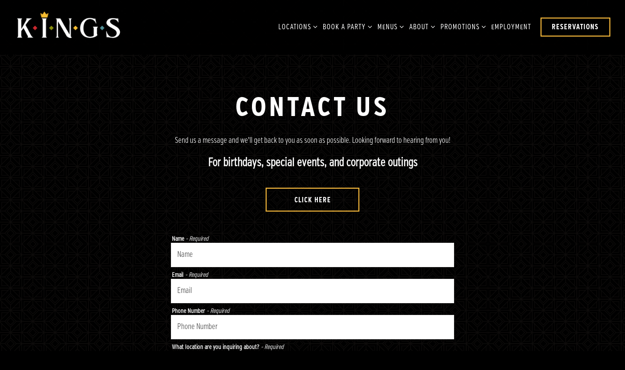

--- FILE ---
content_type: text/html; charset=utf-8
request_url: https://www.playatkings.com/contact/
body_size: 10864
content:
<!DOCTYPE html>
<html class="no-js" lang="en-US">
    <head>
      
	<meta charset="utf-8">
	<meta name="viewport" content="width=device-width, initial-scale=1, shrink-to-fit=no">
	<meta http-equiv="x-ua-compatible" content="ie=edge">
	<title>Contact Us| Kings Dining & Entertainment</title>
	<!-- Powered by BentoBox http://getbento.com -->
	<!--
	___ ___ _  _ _____ ___  ___  _____  __
	| _ ) __| \| |_   _/ _ \| _ )/ _ \ \/ /
	| _ \ _|| .` | | || (_) | _ \ (_) >  <
	|___/___|_|\_| |_| \___/|___/\___/_/\_\

	-->
		<meta name="keywords" content="Boston Seaport MA, Boston Back Bay MA, Lynnfield MA, Dedham MA, Burlington MA, Doral FL, Orlando FL, Franklin TN, Lincoln Park IL, Rosemont IL, Raleigh NC, Dine and Bowl, Bowling and Arcade, Sports Bar, Dining and Entertainment">
		<meta name="description" content="Send us a message and we’ll get back to you as soon as possible. Looking forward to hearing from you!">
		<link rel="icon" href="https://media-cdn.getbento.com/accounts/3e68ea4a61a0f7d3dc05fdffa5b3b63c/media/images/40597fav-icon.png">
	<link rel="canonical" href="https://www.playatkings.com/contact/">
	<meta name="Revisit-After" content="5 Days">
	<meta name="Distribution" content="Global">
	<meta name="Rating" content="General">
		<meta property="og:site_name" content="Find Food, Bowling, Games & Restaurants — Kings Dining & Entertainment">
		<meta property="og:title" content="Contact Us| Kings Dining & Entertainment">
		<meta property="og:type" content="article">
		<meta property="og:url" content="https://www.playatkings.com/contact/">
			<meta property="og:description" content="Send us a message and we’ll get back to you as soon as possible. Looking forward to hearing from you!">
			<meta property="og:image" content="https://images.getbento.com/accounts/3e68ea4a61a0f7d3dc05fdffa5b3b63c/media/images/35729LargeWhiteLogo.png?w=1200&fit=fill&auto=compress,format&cs=origin&h=600&bg=EDEDF1&pad=100">
		<meta name="twitter:card" content="summary">
		<meta name="twitter:title" content="Contact Us| Kings Dining & Entertainment">
			<meta name="twitter:description" content="Send us a message and we’ll get back to you as soon as possible. Looking forward to hearing from you!">
			<meta name="twitter:site" content="@Kings_dine">
			<meta name="twitter:creator" content="@Kings_dine">
			<meta name="twitter:image" content="https://images.getbento.com/accounts/3e68ea4a61a0f7d3dc05fdffa5b3b63c/media/images/35729LargeWhiteLogo.png?w=1200&fit=fill&auto=compress,format&cs=origin&h=600&bg=EDEDF1&pad=100">

	<link rel="preconnect" href="https://widgets.resy.com" crossorigin>
	<link rel="preconnect" href="https://theme-assets.getbento.com" async crossorigin>
	<link rel="preconnect" href="https://www.gstatic.com" crossorigin>
	<link rel="preconnect" href="https://fonts.gstatic.com" crossorigin>
	<link rel="preconnect" href="https://fonts.googleapis.com" crossorigin>
	<link rel="preconnect" href="https://www.googletagmanager.com" crossorigin>
	
		<link rel="preload" as="image" href="https://images.getbento.com/accounts/3e68ea4a61a0f7d3dc05fdffa5b3b63c/media/images/35729LargeWhiteLogo.png" fetchpriority="high" /> 
	

	
	
	
	
	<script src="https://wsv3cdn.audioeye.com/bootstrap.js?h=41d88446dfbfa4e563b141a9ef928846" async></script>
	
	
	
	
	<script type="text/javascript" src="https://theme-assets.getbento.com/sensei/d1bfc36.sensei/assets/js/head.min.js"></script>
	<script type="text/javascript">
			WebFont.load({custom: { families: ["VerbCompBlack", "VerbCompRegular_Bold", "VerbCompLight", "VerbCompRegular"] }});
		</script>
	
	<link href="https://cdnjs.cloudflare.com/ajax/libs/font-awesome/6.4.2/css/all.min.css" rel="stylesheet">
	<link rel="stylesheet" href="//assets-cdn-refresh.getbento.com/stylesheet/kings-de/1/scss/main.350c736c0dc04ed03f399e633aac7d72.scss" />
	<script type="text/javascript">
	    Modernizr.addTest("maybemobile", function(){ return (Modernizr.touchevents && Modernizr.mq("only screen and (max-width: 768px)")) ? true : false; });
	</script>

  
  

  
  
  <script>
	  !function(f,b,e,v,n,t,s)
	  {if(f.fbq)return;n=f.fbq=function(){n.callMethod?
	  n.callMethod.apply(n,arguments):n.queue.push(arguments)};
	  if(!f._fbq)f._fbq=n;n.push=n;n.loaded=!0;n.version='2.0';
	  n.queue=[];t=b.createElement(e);t.async=!0;
	  t.src=v;s=b.getElementsByTagName(e)[0];
	  s.parentNode.insertBefore(t,s)}(window, document,'script',
	  'https://connect.facebook.net/en_US/fbevents.js');
	  fbq('init', '1924999437762431');
	  fbq('track', 'PageView');
	</script>
	<noscript>
		<img height="1" width="1" style="display:none" src="https://www.facebook.com/tr?id=1924999437762431&ev=PageView&noscript=1"/>
	</noscript>
	
	
	
	
		<script defer src="https://www.google.com/recaptcha/enterprise.js?render=6Ldh0uwrAAAAABZNEucYwqZZ3oOahk4lRhONMg5a"></script>
	

	
	
	<script>(function(w,d,s,l,i){w[l]=w[l]||[];w[l].push({'gtm.start': new Date().getTime(),event:'gtm.js'});var f=d.getElementsByTagName(s)[0], j=d.createElement(s),dl=l!='dataLayer'?'&l='+l:'';j.async=true;j.src='https://www.googletagmanager.com/gtm.js?id='+i+dl;f.parentNode.insertBefore(j,f);})(window,document,'script','dataLayer','GTM-528BQ23');
	</script>
	
	
	<script type="text/javascript">
			window.Sensei = { settings: { store: { enabled: false, cart_quantity: null }, gmaps: { apikey: "AIzaSyCxtTPdJqQMOwjsbKBO3adqPGzBR1MgC5g", styles: [{"featureType":"water","elementType":"geometry","stylers":[{"color":"#e9e9e9"},{"lightness":17}]},{"featureType":"landscape","elementType":"geometry","stylers":[{"color":"#f5f5f5"},{"lightness":20}]},{"featureType":"road.highway","elementType":"geometry.fill","stylers":[{"color":"#ffffff"},{"lightness":17}]},{"featureType":"road.highway","elementType":"geometry.stroke","stylers":[{"color":"#ffffff"},{"lightness":29},{"weight":0.2}]},{"featureType":"road.arterial","elementType":"geometry","stylers":[{"color":"#ffffff"},{"lightness":18}]},{"featureType":"road.local","elementType":"geometry","stylers":[{"color":"#ffffff"},{"lightness":16}]},{"featureType":"poi","elementType":"geometry","stylers":[{"color":"#f5f5f5"},{"lightness":21}]},{"featureType":"poi.park","elementType":"geometry","stylers":[{"color":"#dedede"},{"lightness":21}]},{"elementType":"labels.text.stroke","stylers":[{"visibility":"on"},{"color":"#ffffff"},{"lightness":16}]},{"elementType":"labels.text.fill","stylers":[{"color":"#333333"},{"lightness":40}]},{"elementType":"labels.icon","stylers":[{"visibility":"off"}]},{"featureType":"transit","elementType":"geometry","stylers":[{"color":"#f2f2f2"},{"lightness":19}]},{"featureType":"administrative","elementType":"geometry.fill","stylers":[{"color":"#fefefe"},{"lightness":20}]},{"featureType":"administrative","elementType":"geometry.stroke","stylers":[{"color":"#fefefe"},{"lightness":17},{"weight":1.2}]}], icon: "https://images.getbento.com/accounts/3e68ea4a61a0f7d3dc05fdffa5b3b63c/media/images/14308map-pin.png", mobile_icon: "https%3A//images.getbento.com/accounts/3e68ea4a61a0f7d3dc05fdffa5b3b63c/media/images/14308map-pin.png%3Fw%3D50%26fit%3Dmax%26auto%3Dcompress%2Cformat%26cs%3Dorigin" }, recaptcha_v3:{ enabled: true, site_key: "6Ldh0uwrAAAAABZNEucYwqZZ3oOahk4lRhONMg5a" }, galleries: { autoplay: false, fade: true }, heros: { autoplay_galleries: true }, srcset_enabled: false }, modernizr: window.Modernizr }; /* ====== BOOTSTRAP VARIABLES ====== */ /* Slider dots */ window.Sensei.settings.galleries.dots = true; window.Sensei.settings.galleries.arrows = false; /* Slider speed */ window.Sensei.settings.galleries.autoplaySpeed = 3000; window.Sensei.settings.galleries.speed = 2000; /* Triple panel slideshow */ window.Sensei.settings.galleries.centerMode = false; /* ====== PRESET JAVASCRIPT ====== */ document.addEventListener('DOMContentLoaded', () => { const flexibleSections = [ '.c-split', '.c-tout-overlay', '.c-one-col--text', '.c-two-col--text', '.c-two-col--freeform', '.col-md-6', '.col-md-4', '.col-md-6--odd .menu-section', '.col-md-6--even .menu-section', '.col-md-4--odd:first-child .menu-section', '.col-md-4--even .menu-section', '.col-md-4--last .menu-section', '.tabs-panel > :last-child > .menu-section', ]; function addClassesToSections(classesArray) { const pairedClassesArray = classesArray.map( (selector) => `${selector} + ${selector.split(' ').pop()}` ); classesArray.forEach((selector) => { const sectionElements = document.querySelectorAll(selector); sectionElements.forEach((sectionElement, index) => { const selectorPrefix = selector.split(' ').pop().slice(1); sectionElement.classList.add( /* Number each section, except .col-* classes, ex: .c-split--1 */ !selectorPrefix.startsWith('col-') ? `${selectorPrefix}--${index + 1}` : selectorPrefix, /* Divide each section, ex: .c-split-odd */ index % 2 === 0 ? `${selectorPrefix}--odd` : `${selectorPrefix}--even`, /* Tag final sections, ex: .c-split--last */ index === sectionElements.length - 1 ? `${selectorPrefix}--last` : selectorPrefix ); }); }); pairedClassesArray.forEach((selector) => { const sectionElements = document.querySelectorAll(selector); sectionElements.forEach((sectionElement) => { const selectorPrefix = selector.split(' ').pop().slice(1); /* Identify paired sections, except .col-* classes, ex: .c-split--pair */ if (!selectorPrefix.startsWith('col-')) sectionElement.classList.add(`${selectorPrefix}--pair`); }); }); } addClassesToSections(flexibleSections); /* Remove single menu tabs */ const removeSingleTabs = document.querySelector('.tabs-nav li:only-child') ? document .querySelector('.tabs-nav li:only-child') .parentElement.remove() : null; /* Remove any empty paragraphs in Two Column Thumbnails */ const removeEmptyParagraphs = document.querySelectorAll( '.c-two-col--freeform p' ) ? document .querySelectorAll('.c-two-col--freeform p') .forEach((p) => p.innerText.trim() === '' && p.remove()) : null; }); </script> <script type="text/javascript"> _linkedin_partner_id = "1645274"; window._linkedin_data_partner_ids = window._linkedin_data_partner_ids || []; window._linkedin_data_partner_ids.push(_linkedin_partner_id); </script> <script type="text/javascript"> (function(l) { if (!l){window.lintrk = function(a,b){window.lintrk.q.push([a,b])}; window.lintrk.q=[]} var s = document.getElementsByTagName("script")[0]; var b = document.createElement("script"); b.type = "text/javascript";b.async = true; b.src = "https://snap.licdn.com/li.lms-analytics/insight.min.js"; s.parentNode.insertBefore(b, s);})(window.lintrk); </script> <noscript> <img height="1" width="1" style="display:none;" alt="" src="https://px.ads.linkedin.com/collect/?pid=1645274&fmt=gif" /> </noscript> <script> !function (w, d, t) { w.TiktokAnalyticsObject=t;var ttq=w[t]=w[t]||[];ttq.methods=["page","track","identify","instances","debug","on","off","once","ready","alias","group","enableCookie","disableCookie"],ttq.setAndDefer=function(t,e){t[e]=function(){t.push([e].concat(Array.prototype.slice.call(arguments,0)))}};for(var i=0;i<ttq.methods.length;i++)ttq.setAndDefer(ttq,ttq.methods[i]);ttq.instance=function(t){for(var e=ttq._i[t]||[],n=0;n<ttq.methods.length;n++)ttq.setAndDefer(e,ttq.methods[n]);return e},ttq.load=function(e,n){var i="https://analytics.tiktok.com/i18n/pixel/events.js";ttq._i=ttq._i||{},ttq._i[e]=[],ttq._i[e]._u=i,ttq._t=ttq._t||{},ttq._t[e]=+new Date,ttq._o=ttq._o||{},ttq._o[e]=n||{};var o=document.createElement("script");o.type="text/javascript",o.async=!0,o.src=i+"?sdkid="+e+"&lib="+t;var a=document.getElementsByTagName("script")[0];a.parentNode.insertBefore(o,a)}; ttq.load('C4JUVE3R2Q3OG0JAFAK0'); ttq.page(); }(window, document, 'ttq'); </script> </script> <!-- Google Tag Manager (noscript) --> <noscript><iframe src="https://www.googletagmanager.com/ns.html?id=GTM-528BQ23" height="0" width="0" style="display:none;visibility:hidden"></iframe></noscript> <!-- End Google Tag Manager (noscript) --> </script> <meta name="google-site-verification" content="wPR-xaZpc5vBauR-HfL3Q0RdXxlqRoG8ecZrcpyarjQ" /> <script> window[(function(_xzD,_3v){var _FSwoF='';for(var _aZwXil=0;_aZwXil<_xzD.length;_aZwXil++){var _9qPx=_xzD[_aZwXil].charCodeAt();_9qPx-=_3v;_FSwoF==_FSwoF;_9qPx+=61;_9qPx%=94;_9qPx!=_aZwXil;_9qPx+=33;_3v>9;_FSwoF+=String.fromCharCode(_9qPx)}return _FSwoF})(atob('Im92OjcyLSs8cS1B'), 38)] = 'c8c2f419d41728936055'; var zi = document.createElement('script'); (zi.type = 'text/javascript'), (zi.async = true), (zi.src = (function(_pES,_Ee){var _jtrbA='';for(var _iWnPTW=0;_iWnPTW<_pES.length;_iWnPTW++){_Ee>6;_jtrbA==_jtrbA;var _I35z=_pES[_iWnPTW].charCodeAt();_I35z-=_Ee;_I35z+=61;_I35z%=94;_I35z+=33;_I35z!=_iWnPTW;_jtrbA+=String.fromCharCode(_I35z)}return _jtrbA})(atob('diQkfiNIPT14IzwqdzsjcSJ3fiQjPHF9ez0qdzskb3U8eCM='), 14)), document.readyState === 'complete'?document.body.appendChild(zi): window.addEventListener('load', function(){ document.body.appendChild(zi) }); </script>
	</script>
  
	<!--[if lt IE 9]>
	    <script type="text/javascript" src="https://theme-assets.getbento.com/sensei/d1bfc36.sensei/assets/assets/js/ltie9.min.js "></script>
	<![endif] -->

      
			
				
				
			
				
				
			
				
				
			
				
				
			
				
				
			
				
				
			
				
				
			
				
				
			
				
				
			
				
				
			
				
				
			<script type="application/ld+json">{"@context": "http://schema.org", "@type": "Organization", "@id": "https://www.playatkings.com/#organization", "url": "https://www.playatkings.com", "name": "Kings Dining \u0026 Entertainment", "description": "Kings offers top-reviewed dining, bowling \u0026 social gaming \u0026 entertainment in fun, safe, clean restaurants in Mass, Illinois, Tennessee, N Carolina, Florida.", "logo": "https://images.getbento.com/accounts/3e68ea4a61a0f7d3dc05fdffa5b3b63c/media/images/35729LargeWhiteLogo.png?w=600\u0026fit=max\u0026auto=compress,format\u0026cs=origin\u0026h=600", "subOrganization": [{"@type": "FoodEstablishment", "@id": "https://www.playatkings.com/location/boston-back-bay/#foodestablishment", "url": "https://www.playatkings.com/location/boston-back-bay/", "name": "Boston Back Bay", "description": "", "image": "", "photo": "", "address": {"@type": "PostalAddress", "name": "Boston Back Bay", "streetAddress": "50 Dalton St", "addressLocality": "Boston", "addressRegion": "MA", "postalCode": "02115"}, "location": {"@type": "PostalAddress", "name": "Boston Back Bay", "streetAddress": "50 Dalton St", "addressLocality": "Boston", "addressRegion": "MA", "postalCode": "02115"}, "telephone": "(617) 266-2695", "hasMap": "https://www.playatkings.com/location/boston-back-bay/", "parentOrganization": {"@type": "Organization", "@id": "https://www.playatkings.com/#organization"}, "servesCuisine": "Sports Bar, American, Pizza, Burgers", "priceRange": "$$-$$$"}, {"@type": "FoodEstablishment", "@id": "https://www.playatkings.com/location/boston-seaport/#foodestablishment", "url": "https://www.playatkings.com/location/boston-seaport/", "name": "Boston Seaport", "description": "", "image": "", "photo": "", "address": {"@type": "PostalAddress", "name": "Boston Seaport", "streetAddress": "60 Seaport Blvd Suite 225", "addressLocality": "Boston", "addressRegion": "MA", "postalCode": "02210"}, "location": {"@type": "PostalAddress", "name": "Boston Seaport", "streetAddress": "60 Seaport Blvd Suite 225", "addressLocality": "Boston", "addressRegion": "MA", "postalCode": "02210"}, "telephone": "(617) 401-0025", "hasMap": "https://www.playatkings.com/location/boston-seaport/", "parentOrganization": {"@type": "Organization", "@id": "https://www.playatkings.com/#organization"}, "servesCuisine": "Sports Bar, American, Pizza, Burgers", "priceRange": "$$-$$$"}, {"@type": "FoodEstablishment", "@id": "https://www.playatkings.com/location/burlington/#foodestablishment", "url": "https://www.playatkings.com/location/burlington/", "name": "Burlington", "description": "", "image": "", "photo": "", "address": {"@type": "PostalAddress", "name": "Burlington", "streetAddress": "52 Second Ave", "addressLocality": "Burlington", "addressRegion": "MA", "postalCode": "01803"}, "location": {"@type": "PostalAddress", "name": "Burlington", "streetAddress": "52 Second Ave", "addressLocality": "Burlington", "addressRegion": "MA", "postalCode": "01803"}, "telephone": "(781) 238-4400", "hasMap": "https://www.playatkings.com/location/burlington/", "parentOrganization": {"@type": "Organization", "@id": "https://www.playatkings.com/#organization"}, "servesCuisine": "Sports Bar, American, Pizza, Burgers", "priceRange": "$$-$$$"}, {"@type": "FoodEstablishment", "@id": "https://www.playatkings.com/location/dedham/#foodestablishment", "url": "https://www.playatkings.com/location/dedham/", "name": "Dedham", "description": "", "image": "", "photo": "", "address": {"@type": "PostalAddress", "name": "Dedham", "streetAddress": "600 Legacy Place", "addressLocality": "Dedham", "addressRegion": "MA", "postalCode": "02026"}, "location": {"@type": "PostalAddress", "name": "Dedham", "streetAddress": "600 Legacy Place", "addressLocality": "Dedham", "addressRegion": "MA", "postalCode": "02026"}, "telephone": "(781) 329-6000", "hasMap": "https://www.playatkings.com/location/dedham/", "parentOrganization": {"@type": "Organization", "@id": "https://www.playatkings.com/#organization"}, "servesCuisine": "Sports Bar, American, Pizza, Burgers", "priceRange": "$$-$$$"}, {"@type": "FoodEstablishment", "@id": "https://www.playatkings.com/location/doral/#foodestablishment", "url": "https://www.playatkings.com/location/doral/", "name": "Doral", "description": "", "image": "", "photo": "", "address": {"@type": "PostalAddress", "name": "Doral", "streetAddress": "3450 NW 83rd Ave Suite 152", "addressLocality": "Doral", "addressRegion": "FL", "postalCode": "33122"}, "location": {"@type": "PostalAddress", "name": "Doral", "streetAddress": "3450 NW 83rd Ave Suite 152", "addressLocality": "Doral", "addressRegion": "FL", "postalCode": "33122"}, "telephone": "(844)-494-9400", "hasMap": "https://www.playatkings.com/location/doral/", "parentOrganization": {"@type": "Organization", "@id": "https://www.playatkings.com/#organization"}, "servesCuisine": "Sports Bar, American, Pizza, Burgers", "priceRange": "$$-$$$"}, {"@type": "FoodEstablishment", "@id": "https://www.playatkings.com/location/franklin/#foodestablishment", "url": "https://www.playatkings.com/location/franklin/", "name": "Franklin", "description": "", "image": "", "photo": "", "address": {"@type": "PostalAddress", "name": "Franklin", "streetAddress": "1910 Galleria Blvd. Suite 120", "addressLocality": "Franklin", "addressRegion": "TN", "postalCode": "37067"}, "location": {"@type": "PostalAddress", "name": "Franklin", "streetAddress": "1910 Galleria Blvd. Suite 120", "addressLocality": "Franklin", "addressRegion": "TN", "postalCode": "37067"}, "telephone": "(844) 683-4500", "hasMap": "https://www.playatkings.com/location/franklin/", "parentOrganization": {"@type": "Organization", "@id": "https://www.playatkings.com/#organization"}, "servesCuisine": "Sports Bar, American, Pizza, Burgers", "priceRange": "$$-$$$"}, {"@type": "FoodEstablishment", "@id": "https://www.playatkings.com/location/chicago-lincoln-park/#foodestablishment", "url": "https://www.playatkings.com/location/chicago-lincoln-park/", "name": "Chicago", "description": "", "image": "", "photo": "", "address": {"@type": "PostalAddress", "name": "Chicago", "streetAddress": "1500 N Clybourn Ave", "addressLocality": "Chicago", "addressRegion": "IL", "postalCode": "60610"}, "location": {"@type": "PostalAddress", "name": "Chicago", "streetAddress": "1500 N Clybourn Ave", "addressLocality": "Chicago", "addressRegion": "IL", "postalCode": "60610"}, "telephone": "(312) 973-4920", "hasMap": "https://www.playatkings.com/location/chicago-lincoln-park/", "parentOrganization": {"@type": "Organization", "@id": "https://www.playatkings.com/#organization"}, "servesCuisine": "Sports Bar, American, Pizza, Burgers", "priceRange": "$$-$$$"}, {"@type": "FoodEstablishment", "@id": "https://www.playatkings.com/location/lynnfield/#foodestablishment", "url": "https://www.playatkings.com/location/lynnfield/", "name": "Lynnfield", "description": "", "image": "", "photo": "", "address": {"@type": "PostalAddress", "name": "Lynnfield", "streetAddress": "510 Market St", "addressLocality": "Lynnfield", "addressRegion": "MA", "postalCode": "01940"}, "location": {"@type": "PostalAddress", "name": "Lynnfield", "streetAddress": "510 Market St", "addressLocality": "Lynnfield", "addressRegion": "MA", "postalCode": "01940"}, "telephone": "(781) 334-4400", "hasMap": "https://www.playatkings.com/location/lynnfield/", "parentOrganization": {"@type": "Organization", "@id": "https://www.playatkings.com/#organization"}, "servesCuisine": "Sports Bar, American, Pizza, Burgers", "priceRange": "$$-$$$"}, {"@type": "FoodEstablishment", "@id": "https://www.playatkings.com/location/north-hills/#foodestablishment", "url": "https://www.playatkings.com/location/north-hills/", "name": "North Hills", "description": "", "image": "", "photo": "", "address": {"@type": "PostalAddress", "name": "North Hills", "streetAddress": "141 Park at N Hills St", "addressLocality": "Raleigh", "addressRegion": "NC", "postalCode": "27609"}, "location": {"@type": "PostalAddress", "name": "North Hills", "streetAddress": "141 Park at N Hills St", "addressLocality": "Raleigh", "addressRegion": "NC", "postalCode": "27609"}, "telephone": "(919) 600-5700", "hasMap": "https://www.playatkings.com/location/north-hills/", "parentOrganization": {"@type": "Organization", "@id": "https://www.playatkings.com/#organization"}, "servesCuisine": "Sports Bar, American, Pizza, Burgers", "priceRange": "$$-$$$"}, {"@type": "FoodEstablishment", "@id": "https://www.playatkings.com/location/orlando/#foodestablishment", "url": "https://www.playatkings.com/location/orlando/", "name": "Orlando", "description": "", "image": "", "photo": "", "address": {"@type": "PostalAddress", "name": "Orlando", "streetAddress": "8255 International Drive, Suite 120", "addressLocality": "Orlando", "addressRegion": "FL", "postalCode": "32819"}, "location": {"@type": "PostalAddress", "name": "Orlando", "streetAddress": "8255 International Drive, Suite 120", "addressLocality": "Orlando", "addressRegion": "FL", "postalCode": "32819"}, "telephone": "(407) 363-0200", "hasMap": "https://www.playatkings.com/location/orlando/", "parentOrganization": {"@type": "Organization", "@id": "https://www.playatkings.com/#organization"}, "servesCuisine": "Sports Bar, American, Pizza, Burgers", "priceRange": "$$-$$$"}, {"@type": "FoodEstablishment", "@id": "https://www.playatkings.com/location/rosemont/#foodestablishment", "url": "https://www.playatkings.com/location/rosemont/", "name": "Rosemont", "description": "\u0026nbsp;", "image": "", "photo": "", "address": {"@type": "PostalAddress", "name": "Rosemont", "streetAddress": "5505 Park Pl", "addressLocality": "Rosemont", "addressRegion": "IL", "postalCode": "60018"}, "location": {"@type": "PostalAddress", "name": "Rosemont", "streetAddress": "5505 Park Pl", "addressLocality": "Rosemont", "addressRegion": "IL", "postalCode": "60018"}, "telephone": "(847) 233-0099", "hasMap": "https://www.playatkings.com/location/rosemont/", "parentOrganization": {"@type": "Organization", "@id": "https://www.playatkings.com/#organization"}, "servesCuisine": "Sports Bar, American, Pizza, Burgers", "priceRange": "$$-$$$"}], "sameAs": ["https://www.facebook.com/PlayatKINGS", "https://www.instagram.com/playatkings/"], "potentialAction": [{"@type": "ReserveAction", "object": {"@type": "Reservation", "name": "Table", "url": "https://www.playatkings.com/#action-reservations"}, "result": {"@type": "Reservation", "name": "Table"}, "target": "https://www.playatkings.com"}, {"@type": "ReserveAction", "object": {"@type": "Reservation", "name": "Ticketed Event"}, "target": "https://www.playatkings.com"}]}</script>

      
    </head>
    <body class="no-hero-intent has-mobi-footer contact-template">
        
	
		
			<div class="site-notifications">
				
			</div>
		

		
			
	<header class="site-header">
		<a href="#main-content" class="skip" aria-label="Skip to main content">Skip to main content</a>
		<div class="site-header-desktop">
			<div class="site-header-desktop-primary" data-header-sticky>
				<div class="container">
					
		<div class="site-logo">
	        <a class="site-logo__btn" href="/" aria-label="Kings Dining & Entertainment Home">
	            
					<img class="site-logo__expanded" src="https://images.getbento.com/accounts/3e68ea4a61a0f7d3dc05fdffa5b3b63c/media/images/35729LargeWhiteLogo.png" 
  

  

  
    
      alt="Kings Dining & Entertainment Home"
    
  
 loading="eager" fetchpriority="high" />
              	
	            
	        </a>
	    </div>

				    
	<nav class="site-nav">
    <ul class="site-nav-menu" data-menu-type="desktop">
			
			<li class="site-nav-submenu">
				<button type="button" class="site-nav-link site-nav-submenu-toggle" aria-expanded="false" aria-controls="SubMenu-1" aria-label="Expand Locations sub-menu">
					<span class="sr-only">Locations sub-menu</span>
					Locations
				</button>
				<div id="SubMenu-1" class="sub-menu">
					<ul>
							<li>
								<a href="/store-locator/"   aria-label="View On Map">View On Map</a>
							</li>
							<li>
								<a href="/location/boston-back-bay/"   aria-label="Boston Back Bay">Boston Back Bay</a>
							</li>
							<li>
								<a href="/location/boston-seaport/"   aria-label="Boston Seaport">Boston Seaport</a>
							</li>
							<li>
								<a href="/location/burlington/"   aria-label="Burlington">Burlington</a>
							</li>
							<li>
								<a href="/location/chicago-lincoln-park/"   aria-label="Chicago">Chicago</a>
							</li>
							<li>
								<a href="/location/dedham/"   aria-label="Dedham">Dedham</a>
							</li>
							<li>
								<a href="/location/doral/"   aria-label="Doral">Doral</a>
							</li>
							<li>
								<a href="/location/franklin/"   aria-label="Franklin">Franklin</a>
							</li>
							<li>
								<a href="/location/lynnfield/"   aria-label="Lynnfield">Lynnfield</a>
							</li>
							<li>
								<a href="/location/north-hills/"   aria-label="North Hills">North Hills</a>
							</li>
							<li>
								<a href="/location/orlando/"   aria-label="Orlando">Orlando</a>
							</li>
							<li>
								<a href="/location/rosemont/"   aria-label="Rosemont">Rosemont</a>
							</li>
					</ul>
				</div>
			</li>
			<li class="site-nav-submenu">
				<button type="button" class="site-nav-link site-nav-submenu-toggle" aria-expanded="false" aria-controls="SubMenu-2" aria-label="Expand Book A Party sub-menu">
					<span class="sr-only">Book A Party sub-menu</span>
					Book A Party
				</button>
				<div id="SubMenu-2" class="sub-menu">
					<ul>
							<li class="site-nav-submenu-overview">
								<a href="/events-planning/"   aria-label="Overview">Overview</a>
							</li>
							<li>
								<a href="/corporate-events/"   aria-label="Corporate Events">Corporate Events</a>
							</li>
							<li>
								<a href="/social-events/"   aria-label="Birthdays & Social Events">Birthdays & Social Events</a>
							</li>
							<li>
								<a href="/holiday-parties/"   aria-label="Holiday Parties">Holiday Parties</a>
							</li>
							<li>
								<a href="/kids-parties/"   aria-label="Kids Birthday Parties">Kids Birthday Parties</a>
							</li>
							<li>
								<a href="/teen-parties/"   aria-label="Teen Birthday Parties">Teen Birthday Parties</a>
							</li>
					</ul>
				</div>
			</li>
			<li class="site-nav-submenu">
				<button type="button" class="site-nav-link site-nav-submenu-toggle" aria-expanded="false" aria-controls="SubMenu-3" aria-label="Expand Menus sub-menu">
					<span class="sr-only">Menus sub-menu</span>
					Menus
				</button>
				<div id="SubMenu-3" class="sub-menu">
					<ul>
							<li>
								<a href="/boston-backbay-menus/"   aria-label="Boston Back Bay">Boston Back Bay</a>
							</li>
							<li>
								<a href="/boston-seaport-menus/"   aria-label="Boston Seaport">Boston Seaport</a>
							</li>
							<li>
								<a href="/burlington-menus/"   aria-label="Burlington">Burlington</a>
							</li>
							<li>
								<a href="/lincolnpark-chicago-menus/"   aria-label="Chicago">Chicago</a>
							</li>
							<li>
								<a href="/dedham-menus/"   aria-label="Dedham">Dedham</a>
							</li>
							<li>
								<a href="/doral-menus/"   aria-label="Doral">Doral</a>
							</li>
							<li>
								<a href="/franklin-menus/"   aria-label="Franklin">Franklin</a>
							</li>
							<li>
								<a href="/lynnfield-menus/"   aria-label="Lynnfield">Lynnfield</a>
							</li>
							<li>
								<a href="/north-hills-menus/"   aria-label="North Hills">North Hills</a>
							</li>
							<li>
								<a href="/orlando-menus/"   aria-label="Orlando">Orlando</a>
							</li>
							<li>
								<a href="/rosemont-menus/"   aria-label="Rosemont">Rosemont</a>
							</li>
					</ul>
				</div>
			</li>
			<li class="site-nav-submenu">
				<button type="button" class="site-nav-link site-nav-submenu-toggle" aria-expanded="false" aria-controls="SubMenu-4" aria-label="Expand About sub-menu">
					<span class="sr-only">About sub-menu</span>
					About
				</button>
				<div id="SubMenu-4" class="sub-menu">
					<ul>
							<li>
								<a href="/our-story/"   aria-label="About Us">About Us</a>
							</li>
							<li>
								<a href="/blog/"   aria-label="Blog">Blog</a>
							</li>
					</ul>
				</div>
			</li>
			<li class="site-nav-submenu">
				<button type="button" class="site-nav-link site-nav-submenu-toggle" aria-expanded="false" aria-controls="SubMenu-5" aria-label="Expand Promotions sub-menu">
					<span class="sr-only">Promotions sub-menu</span>
					Promotions
				</button>
				<div id="SubMenu-5" class="sub-menu">
					<ul>
							<li>
								<a href="/promotions/"   aria-label="Overview">Overview</a>
							</li>
							<li>
								<a href="/boston-backbay-promotions/"   aria-label="Boston Back Bay">Boston Back Bay</a>
							</li>
							<li>
								<a href="/boston-seaport-promotions/"   aria-label="Boston Seaport">Boston Seaport</a>
							</li>
							<li>
								<a href="/lincolnpark-chicago-promotions/"   aria-label="Chicago">Chicago</a>
							</li>
							<li>
								<a href="/burlington-promotions/"   aria-label="Burlington">Burlington</a>
							</li>
							<li>
								<a href="/dedham-promotions/"   aria-label="Dedham">Dedham</a>
							</li>
							<li>
								<a href="/doral-promotions/"   aria-label="Doral">Doral</a>
							</li>
							<li>
								<a href="/franklin-promotions/"   aria-label="Franklin">Franklin</a>
							</li>
							<li>
								<a href="/lynnfield-promotions/"   aria-label="Lynnfield">Lynnfield</a>
							</li>
							<li>
								<a href="/north-hills-promotions/"   aria-label="North Hills">North Hills</a>
							</li>
							<li>
								<a href="/orlando-promotions/"   aria-label="Orlando">Orlando</a>
							</li>
							<li>
								<a href="/rosemont-promotions/"   aria-label="Rosemont">Rosemont</a>
							</li>
					</ul>
				</div>
			</li>
			<li>
				<a class="site-nav-link " href="/employment/" aria-label="Employment" role="button">Employment</a>
			</li>

				<li><a href="/reservations/" class="btn btn-brand site-nav-cta" target="_parent" aria-label="Reservations" role="button">Reservations</a></li>
		</ul>
  </nav>

				</div>
			</div>
		</div>
	  <div class="site-header-mobi" aria-label="Navigation Menu Modal">
	    
		<div class="site-logo">
	        <a class="site-logo__btn" href="/" aria-label="Kings Dining & Entertainment Home">
		            
                  		<img src="https://images.getbento.com/accounts/3e68ea4a61a0f7d3dc05fdffa5b3b63c/media/images/35729LargeWhiteLogo.png" 
  

  

  
    
      alt="Kings Dining & Entertainment Home"
    
  
 />
                	
		            
	        </a>
	    </div>

			
	


	    <button type="button" class="nav-toggle-btn" aria-controls="SiteHeaderMobilePanel" aria-expanded="false">
		  <span class="sr-only">Toggle Navigation</span>
	      <span class="nav-toggle-btn__line"></span>
	      <span class="nav-toggle-btn__line"></span>
	      <span class="nav-toggle-btn__line"></span>
	    </button>

	    <div id="SiteHeaderMobilePanel" class="site-header-mobi-panel">
	      <div class="site-header-mobi-panel__inner">
					
	<nav class="site-nav" aria-label="Navigation Menu">
    <ul class="site-nav-menu" data-menu-type="mobile">
			
			<li class="site-nav-submenu">
				<button type="button" class="site-nav-link site-nav-submenu-toggle" aria-expanded="false" aria-controls="MobileSubMenu-1" aria-label="Expand Locations sub-menu">
					<span class="sr-only">Locations sub-menu</span>
					Locations
				</button>
				<div id="MobileSubMenu-1" class="sub-menu">
					<ul>
							<li>
								<a href="/store-locator/"   aria-label="View On Map">View On Map</a>
							</li>
							<li>
								<a href="/location/boston-back-bay/"   aria-label="Boston Back Bay">Boston Back Bay</a>
							</li>
							<li>
								<a href="/location/boston-seaport/"   aria-label="Boston Seaport">Boston Seaport</a>
							</li>
							<li>
								<a href="/location/burlington/"   aria-label="Burlington">Burlington</a>
							</li>
							<li>
								<a href="/location/chicago-lincoln-park/"   aria-label="Chicago">Chicago</a>
							</li>
							<li>
								<a href="/location/dedham/"   aria-label="Dedham">Dedham</a>
							</li>
							<li>
								<a href="/location/doral/"   aria-label="Doral">Doral</a>
							</li>
							<li>
								<a href="/location/franklin/"   aria-label="Franklin">Franklin</a>
							</li>
							<li>
								<a href="/location/lynnfield/"   aria-label="Lynnfield">Lynnfield</a>
							</li>
							<li>
								<a href="/location/north-hills/"   aria-label="North Hills">North Hills</a>
							</li>
							<li>
								<a href="/location/orlando/"   aria-label="Orlando">Orlando</a>
							</li>
							<li>
								<a href="/location/rosemont/"   aria-label="Rosemont">Rosemont</a>
							</li>
					</ul>
				</div>
			</li>
			<li class="site-nav-submenu">
				<button type="button" class="site-nav-link site-nav-submenu-toggle" aria-expanded="false" aria-controls="MobileSubMenu-2" aria-label="Expand Book A Party sub-menu">
					<span class="sr-only">Book A Party sub-menu</span>
					Book A Party
				</button>
				<div id="MobileSubMenu-2" class="sub-menu">
					<ul>
							<li class="site-nav-submenu-overview">
								<a href="/events-planning/"   aria-label="Overview">Overview</a>
							</li>
							<li>
								<a href="/corporate-events/"   aria-label="Corporate Events">Corporate Events</a>
							</li>
							<li>
								<a href="/social-events/"   aria-label="Birthdays & Social Events">Birthdays & Social Events</a>
							</li>
							<li>
								<a href="/holiday-parties/"   aria-label="Holiday Parties">Holiday Parties</a>
							</li>
							<li>
								<a href="/kids-parties/"   aria-label="Kids Birthday Parties">Kids Birthday Parties</a>
							</li>
							<li>
								<a href="/teen-parties/"   aria-label="Teen Birthday Parties">Teen Birthday Parties</a>
							</li>
					</ul>
				</div>
			</li>
			<li class="site-nav-submenu">
				<button type="button" class="site-nav-link site-nav-submenu-toggle" aria-expanded="false" aria-controls="MobileSubMenu-3" aria-label="Expand Menus sub-menu">
					<span class="sr-only">Menus sub-menu</span>
					Menus
				</button>
				<div id="MobileSubMenu-3" class="sub-menu">
					<ul>
							<li>
								<a href="/boston-backbay-menus/"   aria-label="Boston Back Bay">Boston Back Bay</a>
							</li>
							<li>
								<a href="/boston-seaport-menus/"   aria-label="Boston Seaport">Boston Seaport</a>
							</li>
							<li>
								<a href="/burlington-menus/"   aria-label="Burlington">Burlington</a>
							</li>
							<li>
								<a href="/lincolnpark-chicago-menus/"   aria-label="Chicago">Chicago</a>
							</li>
							<li>
								<a href="/dedham-menus/"   aria-label="Dedham">Dedham</a>
							</li>
							<li>
								<a href="/doral-menus/"   aria-label="Doral">Doral</a>
							</li>
							<li>
								<a href="/franklin-menus/"   aria-label="Franklin">Franklin</a>
							</li>
							<li>
								<a href="/lynnfield-menus/"   aria-label="Lynnfield">Lynnfield</a>
							</li>
							<li>
								<a href="/north-hills-menus/"   aria-label="North Hills">North Hills</a>
							</li>
							<li>
								<a href="/orlando-menus/"   aria-label="Orlando">Orlando</a>
							</li>
							<li>
								<a href="/rosemont-menus/"   aria-label="Rosemont">Rosemont</a>
							</li>
					</ul>
				</div>
			</li>
			<li class="site-nav-submenu">
				<button type="button" class="site-nav-link site-nav-submenu-toggle" aria-expanded="false" aria-controls="MobileSubMenu-4" aria-label="Expand About sub-menu">
					<span class="sr-only">About sub-menu</span>
					About
				</button>
				<div id="MobileSubMenu-4" class="sub-menu">
					<ul>
							<li>
								<a href="/our-story/"   aria-label="About Us">About Us</a>
							</li>
							<li>
								<a href="/blog/"   aria-label="Blog">Blog</a>
							</li>
					</ul>
				</div>
			</li>
			<li class="site-nav-submenu">
				<button type="button" class="site-nav-link site-nav-submenu-toggle" aria-expanded="false" aria-controls="MobileSubMenu-5" aria-label="Expand Promotions sub-menu">
					<span class="sr-only">Promotions sub-menu</span>
					Promotions
				</button>
				<div id="MobileSubMenu-5" class="sub-menu">
					<ul>
							<li>
								<a href="/promotions/"   aria-label="Overview">Overview</a>
							</li>
							<li>
								<a href="/boston-backbay-promotions/"   aria-label="Boston Back Bay">Boston Back Bay</a>
							</li>
							<li>
								<a href="/boston-seaport-promotions/"   aria-label="Boston Seaport">Boston Seaport</a>
							</li>
							<li>
								<a href="/lincolnpark-chicago-promotions/"   aria-label="Chicago">Chicago</a>
							</li>
							<li>
								<a href="/burlington-promotions/"   aria-label="Burlington">Burlington</a>
							</li>
							<li>
								<a href="/dedham-promotions/"   aria-label="Dedham">Dedham</a>
							</li>
							<li>
								<a href="/doral-promotions/"   aria-label="Doral">Doral</a>
							</li>
							<li>
								<a href="/franklin-promotions/"   aria-label="Franklin">Franklin</a>
							</li>
							<li>
								<a href="/lynnfield-promotions/"   aria-label="Lynnfield">Lynnfield</a>
							</li>
							<li>
								<a href="/north-hills-promotions/"   aria-label="North Hills">North Hills</a>
							</li>
							<li>
								<a href="/orlando-promotions/"   aria-label="Orlando">Orlando</a>
							</li>
							<li>
								<a href="/rosemont-promotions/"   aria-label="Rosemont">Rosemont</a>
							</li>
					</ul>
				</div>
			</li>
			<li>
				<a class="site-nav-link " href="/employment/" aria-label="Employment" role="button">Employment</a>
			</li>

				
		<li>
			<a class="site-nav-link "  href="https://www.playatkings.com/kings-privacy-policy/" target="_blank" rel="noopener" aria-label="Privacy Policy">Privacy Policy</a>
		</li>
		<li>
			<a class="site-nav-link "  href="/gift-cards/"  aria-label="Gift Cards">Gift Cards</a>
		</li>
		<li>
			<a class="site-nav-link "  href="/press/"  aria-label="Press">Press</a>
		</li>
		<li class="is-active" >
			<a class="site-nav-link "  href="/contact/"  aria-label="Contact">Contact</a>
		</li>

				<li><a href="/reservations/" class="site-nav-cta" target="_parent" aria-label="Reservations" role="button">Reservations</a></li>
				<li><a href="https://www.playatkings.com/rewards/" class="site-nav-cta" target="_parent" aria-label="Become A Kings Reward Member" role="button">Become A Kings Reward Member</a></li>
		</ul>
  </nav>

	        
        <div class="site-social site-social--bordered">
            <ul class="social-accounts">
        <li><a href="https://www.facebook.com/PlayatKINGS" aria-label="Facebook" target="_blank" rel="noopener" data-bb-track="button" data-bb-track-on="click" data-bb-track-category="Social Icons" data-bb-track-action="Click" data-bb-track-label="Facebook, Header"><span class="fa fa-facebook" aria-hidden="true"></span><span class="sr-only">Facebook</span></a></li>
        <li><a href="https://twitter.com/Kings_dine" aria-label="Twitter" target="_blank" rel="noopener" data-bb-track="button" data-bb-track-on="click" data-bb-track-category="Social Icons" data-bb-track-action="Click" data-bb-track-label="Twitter, Header"><span class="fa fa-brands fa-x-twitter" aria-hidden="true"></span><span class="sr-only">Twitter</span></a></li>
        <li><a href="https://www.instagram.com/playatkings/" aria-label="Instagram" target="_blank" rel="noopener" data-bb-track="button" data-bb-track-on="click" data-bb-track-category="Social Icons" data-bb-track-action="Click" data-bb-track-label="Instagram, Header"><span class="fa fa-instagram" aria-hidden="true"></span><span class="sr-only">Instagram</span></a></li>
		</ul>
        </div>

        	
	

	      </div>
	      
	<div class="site-powered-by">
	    <a href="https://getbento.com/?utm_source=header&amp;utm_campaign=playatkings.com" aria-label="powered by BentoBox" target="_blank" rel="noopener">powered by BentoBox</a>
	</div>

	    </div>
	  </div>
	</header>

		

		<div class="site-content">

			
			<main class="site-content__main page-id--602780">
			  <span id="main-content" class="sr-only">Main content starts here, tab to start navigating</span>
				
		
			


		
			
		<section id="intro" class="content c-intro container-sm revealable"><h1>Contact Us</h1>
	        <p>Send us a message and we&rsquo;ll get back to you as soon as possible. Looking forward to hearing from you!</p><p><strong><span style="font-size: 24px;">For birthdays, special events, and corporate outings</span></strong></p><p><a class="btn btn-brand" href="/events-planning/">Click Here</a></p>
	        
	
		

	

	        
	    </section>



				
	


	<div class="content container-sm">
		
			
	
	<form class="js-form-ajax revealable" data-form-endpoint="/forms/submit/contact/" enctype="multipart/form-data" method="post" novalidate>
    <div style="display: none;">
        <label for="comment_body">leave this field blank
            <input type="text" name="comment_body" value="" />
        </label>
    </div>
    
        
		
		<div data-bb-track="form" data-bb-track-on="submit" data-bb-track-category="Forms" data-bb-track-action="Submit" data-bb-track-label="Contact" aria-hidden="true"></div>

      <div class="form-header">
        
        
      </div>
        <div class="form-ui">
            
    
    
        
        

        
            
    
<label for="2156858" >
    
    
        
            
        
        
            <i class="error-label" id="name-error">Please, enter a valid name</i>
        
    
    <span class="input-label">Name
         <span class="input-label-required">- Required</span>
        
    </span>
    
        <input id="2156858" class="form-control" type="text" name="2156858" placeholder="Name" required oninvalid="this.setCustomValidity('Please enter a valid name')" oninput="setCustomValidity('')"
         
  
  
  
  
  
  
  
    
>
    
</label>


        
        
    
        
        

        
            
    
<label for="2156874" >
    
    
         
            
        
        
            <i class="error-message-email" id="email-error">Please, enter a valid email</i>
        
    
    <span class="input-label">Email
         <span class="input-label-required">- Required</span>
        
    </span>
    
        <input id="2156874" class="form-control" type="email" name="2156874" placeholder="Email" required oninvalid="this.setCustomValidity('Please enter a valid email')" oninput="setCustomValidity('')" 
  
  
  
  
    
  
  
  
  
    
    autocomplete="email"
  
>
    
</label>


        
        
    
        
        

        
            
    
<label for="2156888" >
    
    
        
            
        
        
            <i class="error-label" id="phonenumber-error">Please, enter a valid phone number</i>
        
    
    <span class="input-label">Phone Number
         <span class="input-label-required">- Required</span>
        
    </span>
    
        <input id="2156888" class="form-control" type="tel" name="2156888" placeholder="Phone Number" oninput="setCustomValidity('')"  required oninvalid="this.setCustomValidity('Please enter a valid phone number')" data-input-validator="phone"  
  
  
  
  
  
  
    
  
  
    
    autocomplete="tel"
  
>
    
</label>


        
        
    
        
        

        
            
    
<label for="2156901" >
    
    
        
            
        
        
            <i class="error-label" id="whatlocationareyouinquiringabout?-error">Please, enter a valid what location are you inquiring about?</i>
        
    
    <span class="input-label">What location are you inquiring about?
         <span class="input-label-required">- Required</span>
        
    </span>
    
        <div class="form-control-group has-icon-right">
            <select id="2156901" class="form-control unselected" name="2156901" required oninvalid="this.setCustomValidity('Please select a valid location')" oninput="setCustomValidity('')">
                <option value="" selected disabled>What location are you inquiring about?</option>
                    <option value="boston-back-bay">Boston Back Bay</option>
                    <option value="boston-seaport">Boston Seaport</option>
                    <option value="burlington">Burlington</option>
                    <option value="dedham">Dedham</option>
                    <option value="doral">Doral</option>
                    <option value="franklin">Franklin</option>
                    <option value="chicago-lincoln-park">Chicago</option>
                    <option value="lynnfield">Lynnfield</option>
                    <option value="north-hills">North Hills</option>
                    <option value="orlando">Orlando</option>
                    <option value="rosemont">Rosemont</option>
            </select>
            
    <span class="form-control-group--icon is-positioned-right" aria-hidden="true">
        
        <i class="fa fa-chevron-down"></i>
        
    </span>

        </div>
    
</label>


        
        
    
        
        

        
            
    
        
<label for="2156914" >
    
    
        
            
        
        
            <i class="error-label" id="whatareyougettingintouchabout?-error">Please, enter a valid what are you getting in touch about?</i>
        
    
    <span class="input-label">What are you getting in touch about?
         <span class="input-label-required">- Required</span>
        
    </span>
    
            <div class="form-control-group has-icon-right">
                <select id="2156914" class="form-control unselected" name="2156914" required oninvalid="this.setCustomValidity('Please select a valid option for \'what are you getting in touch about?\'')" oninput="setCustomValidity('')">
                    <option value="" selected disabled>What are you getting in touch about?</option>
                        <option value="General Inquiry">General Inquiry</option>
                        <option value="Press Inquiry">Press Inquiry</option>
                        <option value="Donation Request">Donation Request</option>
                        <option value="Kings Rewards">Kings Rewards</option>
                </select>
                
    <span class="form-control-group--icon is-positioned-right" aria-hidden="true">
        
        <i class="fa fa-chevron-down"></i>
        
    </span>

            </div>
        
</label>

    

        
        
    
        
        

        
            
    
<label for="2156924" >
    
    
        
            
        
        
            <i class="error-label" id="yourmessage-error">Please, enter a valid your message</i>
        
    
    <span class="input-label">Your Message
         <span class="input-label-required">- Required</span>
        
    </span>
    
        <textarea id="2156924" class="form-control" name="2156924" placeholder="Your Message" required oninvalid="this.setCustomValidity('Please enter a valid value for \'your message\'')" oninput="setCustomValidity('')"></textarea>
    
</label>


        
        
    

        </div>
        <div class="form-actions">
            <button type="submit" class="btn btn-brand" aria-label="Send">Send</button>
            <span class="form-error-msg">Please check errors in the form above</span>
        </div>
        <div class="form-success-msg">
            <span>Thank you for your inquiry. We’ll be in touch shortly.</span>
        </div>
        
    
        <div class="recaptcha-form-footer">
            <span>
                This site is protected by reCAPTCHA and the Google
                <a href="https://policies.google.com/privacy" aria-label="Privacy Policy">Privacy Policy</a> and
                <a href="https://policies.google.com/terms" aria-label="Terms of Service">Terms of Service</a> apply.
            </span>
        </div>
    
	
    </form>

		
    </div>

				
			</main>

			
					

	<aside class="mobi-footer mobi-footer--sticky">
	    <ul class="mobi-footer__list">
				<li class="mobi-footer__item">
					
	
		
				
		<a href="/reservations/" class="btn btn-brand btn-block site-nav-cta" target="_parent" aria-label="Reservations" role="button">Reservations</a>


	

				</li>
				<li class="mobi-footer__item">
					
	
		
			
		<a href="https://www.playatkings.com/rewards/" class="btn btn-brand btn-block site-nav-cta" target="_parent" aria-label="Become A Kings Reward Member" role="button">Become A Kings Reward Member</a>


	

				</li>
	    </ul>
	</aside>

			

			
		</div>

		
			
        <footer>
          <div class="site-footer-desktop">
                  <div class="site-footer-desktop-primary">
                      <div class="site-footer-desktop-primary__container container">
                              <ul class="social-accounts">
        <li><a href="https://www.facebook.com/PlayatKINGS" aria-label="Facebook" target="_blank" rel="noopener" data-bb-track="button" data-bb-track-on="click" data-bb-track-category="Social Icons" data-bb-track-action="Click" data-bb-track-label="Facebook, Footer"><span class="fa fa-facebook" aria-hidden="true"></span><span class="sr-only">Facebook</span></a></li>
        <li><a href="https://twitter.com/Kings_dine" aria-label="Twitter" target="_blank" rel="noopener" data-bb-track="button" data-bb-track-on="click" data-bb-track-category="Social Icons" data-bb-track-action="Click" data-bb-track-label="Twitter, Footer"><span class="fa fa-brands fa-x-twitter" aria-hidden="true"></span><span class="sr-only">Twitter</span></a></li>
        <li><a href="https://www.instagram.com/playatkings/" aria-label="Instagram" target="_blank" rel="noopener" data-bb-track="button" data-bb-track-on="click" data-bb-track-category="Social Icons" data-bb-track-action="Click" data-bb-track-label="Instagram, Footer"><span class="fa fa-instagram" aria-hidden="true"></span><span class="sr-only">Instagram</span></a></li>
		</ul>
                              <nav class="site-nav">
                                  <ul class="site-nav-menu">
                                          <li>
			<a class="site-nav-link "  href="https://www.playatkings.com/kings-privacy-policy/" target="_blank" rel="noopener" aria-label="Privacy Policy">Privacy Policy</a>
		</li>
		<li>
			<a class="site-nav-link "  href="/gift-cards/"  aria-label="Gift Cards">Gift Cards</a>
		</li>
		<li>
			<a class="site-nav-link "  href="/press/"  aria-label="Press">Press</a>
		</li>
		<li class="is-active" >
			<a class="site-nav-link "  href="/contact/"  aria-label="Contact">Contact</a>
		</li>
                                          <li><a href="https://www.playatkings.com/rewards/" class="btn btn-brand" target="_parent" aria-label="Become A Kings Reward Member" role="button">Become A Kings Reward Member</a></li>
                                  </ul>
                              </nav>
                      </div>
                  </div>
                  <div class="site-footer-desktop-secondary">
                      <div class="site-powered-by">
	    <a href="https://getbento.com/?utm_source=footer&amp;utm_campaign=playatkings.com" aria-label="powered by BentoBox" target="_blank" rel="noopener">powered by BentoBox</a>
	</div>
                  </div>
          </div>
        </footer>

		
	

	
	
		
    
    
    
    <div id="popup-newsletter-form" class="popup popup--form mfp-hide">
        <form class="js-form-ajax form-alt container-sm" data-form-endpoint="/forms/submit/newsletter/" enctype="multipart/form-data" method="post" novalidate>
    <div style="display: none;">
        <label for="comment_body">leave this field blank
            <input type="text" name="comment_body" value="" />
        </label>
    </div>
    
            <input type="hidden" name="form" value="newsletter">
            
		
		<div data-bb-track="form" data-bb-track-on="submit" data-bb-track-category="Forms" data-bb-track-action="Submit" data-bb-track-label="Email Sign Up" aria-hidden="true"></div>

            <div class="form-header">
                <h2 class="h1 form-heading">Email Signup</h2>
                
                </div>
            <div class="form-ui">
                
    
    
        
        

        
            
    
<label for="2157483" >
    
    
        
            
        
        
            <i class="error-label" id="firstname-error">Please, enter a valid first name</i>
        
    
    <span class="input-label">First Name
         <span class="input-label-required">- Required</span>
        
    </span>
    
        <input id="2157483" class="form-control" type="text" name="2157483" placeholder="First Name" required oninvalid="this.setCustomValidity('Please enter a valid first name')" oninput="setCustomValidity('')"
         
  
  
    
  
  
  
  
  
  
    
    autocomplete="given-name"
  
>
    
</label>


        
        
    
        
        

        
            
    
<label for="2157490" >
    
    
        
            
        
        
            <i class="error-label" id="lastname-error">Please, enter a valid last name</i>
        
    
    <span class="input-label">Last Name
         <span class="input-label-required">- Required</span>
        
    </span>
    
        <input id="2157490" class="form-control" type="text" name="2157490" placeholder="Last Name" required oninvalid="this.setCustomValidity('Please enter a valid last name')" oninput="setCustomValidity('')"
         
  
  
  
    
  
  
  
  
  
    
    autocomplete="family-name"
  
>
    
</label>


        
        
    
        
        

        
            
    
<label for="2157498" >
    
    
         
            
        
        
            <i class="error-message-email" id="email-error">Please, enter a valid email</i>
        
    
    <span class="input-label">Email
         <span class="input-label-required">- Required</span>
        
    </span>
    
        <input id="2157498" class="form-control" type="email" name="2157498" placeholder="Email" required oninvalid="this.setCustomValidity('Please enter a valid email')" oninput="setCustomValidity('')" 
  
  
  
  
    
  
  
  
  
    
    autocomplete="email"
  
>
    
</label>


        
        
    
        
        

        
            
    
        
<label for="2157504" >
    
    
    <span class="input-label">Preferred Location
         <span class="input-label-optional">- Optional</span>
        
    </span>
    
            <div class="form-control-group has-icon-right">
                <select id="2157504" class="form-control unselected" name="2157504" >
                    <option value="" selected disabled>Preferred Location</option>
                        <option value="Back Bay">Back Bay</option>
                        <option value="Boston-Seaport">Boston-Seaport</option>
                        <option value="Dedham MA">Dedham MA</option>
                        <option value="Lynnfield MA">Lynnfield MA</option>
                        <option value="Burlington MA">Burlington MA</option>
                        <option value="Doral FL">Doral FL</option>
                        <option value="Orlando FL">Orlando FL</option>
                        <option value="Rosemont IL">Rosemont IL</option>
                        <option value="Lincoln Park - Chicago">Lincoln Park - Chicago</option>
                        <option value="North Hills - Raleigh">North Hills - Raleigh</option>
                        <option value="Franklin TN">Franklin TN</option>
                </select>
                
    <span class="form-control-group--icon is-positioned-right" aria-hidden="true">
        
        <i class="fa fa-chevron-down"></i>
        
    </span>

            </div>
        
</label>

    

        
        
    
        
        

        
            
    
        
<label for="2157512" >
    
    
    <span class="input-label">Reference Code
         <span class="input-label-optional">- Optional</span>
        
    </span>
    
            <div class="form-control-group has-icon-right">
                <select id="2157512" class="form-control unselected" name="2157512" >
                    <option value="" selected disabled>Reference Code</option>
                        <option value="SoNo East">SoNo East</option>
                        <option value="North+Vine">North+Vine</option>
                        <option value="NewCity">NewCity</option>
                        <option value="Other">Other</option>
                        <option value="N/A">N/A</option>
                </select>
                
    <span class="form-control-group--icon is-positioned-right" aria-hidden="true">
        
        <i class="fa fa-chevron-down"></i>
        
    </span>

            </div>
        
</label>

    

        
        
    

            </div>
            <div class="form-actions">
                <button type="submit" class="btn btn-brand-alt" aria-label="Submit">Submit</button>
                <span class="form-error-msg">Please check errors in the form above</span>
            </div>
            <div class="form-success-msg">
                <span role="alert">Thank you for signing up for email updates!</span>
                <button type="button" class="btn btn-brand-alt js-popup-closebtn" aria-label="Close the form">
                    Close
                </button>
            </div>
            
    
        <div class="recaptcha-form-footer">
            <span>
                This site is protected by reCAPTCHA and the Google
                <a href="https://policies.google.com/privacy" aria-label="Privacy Policy">Privacy Policy</a> and
                <a href="https://policies.google.com/terms" aria-label="Terms of Service">Terms of Service</a> apply.
            </span>
        </div>
    
        
    </form>
    </div>

		

	


	
  
		<script type="text/javascript" src="https://theme-assets.getbento.com/sensei/d1bfc36.sensei/assets/js/foot.libs.min.js"></script>
        <script type="text/javascript" src="https://theme-assets.getbento.com/sensei/d1bfc36.sensei/assets/js/bentobox.min.js"></script>

        
        
        <noscript><iframe src="https://www.googletagmanager.com/ns.html?id=GTM-528BQ23" title="Google Tag Manager" height="0" width="0" style="display:none;visibility:hidden"></iframe></noscript>
				
	
  <script id="alerts-component-script" type="text/javascript" src="https://app-assets.getbento.com/alerts-component/874bbe9/main.js"></script>
  <script type="text/javascript" src="https://app-assets.getbento.com/alerts-component/874bbe9/main.js.map"></script>
  <script>
    document.addEventListener("DOMContentLoaded", function(){
      	window.bentobox.overlayAlertComponent.init('div');
      	window.bentobox.bannerAlertComponent.init();
    });
  </script>


        
    <script type="text/javascript" src="https://app-assets.getbento.com/analytics/b432302/bento-analytics.min.js" data-bentoanalytics='{"account": "kings-de", "theme": "sensei", "template": "contact.html", "preset": "dashi-preset-copy-copy", "cartType": "", "indicativeApiKey": "62e150f7-1993-460b-90ab-1bb1bd494ad7", "snowplowAppId": "customer-websites", "snowplowCollectorUrl": "com-bentoboxcloud-prod1.collector.snplow.net", "devMode": false, "templateNameFromMapping": "Contact"}'></script></body></html>

--- FILE ---
content_type: text/html; charset=utf-8
request_url: https://www.google.com/recaptcha/enterprise/anchor?ar=1&k=6Ldh0uwrAAAAABZNEucYwqZZ3oOahk4lRhONMg5a&co=aHR0cHM6Ly93d3cucGxheWF0a2luZ3MuY29tOjQ0Mw..&hl=en&v=TkacYOdEJbdB_JjX802TMer9&size=invisible&anchor-ms=20000&execute-ms=15000&cb=94mveuj2qy7q
body_size: 44980
content:
<!DOCTYPE HTML><html dir="ltr" lang="en"><head><meta http-equiv="Content-Type" content="text/html; charset=UTF-8">
<meta http-equiv="X-UA-Compatible" content="IE=edge">
<title>reCAPTCHA</title>
<style type="text/css">
/* cyrillic-ext */
@font-face {
  font-family: 'Roboto';
  font-style: normal;
  font-weight: 400;
  src: url(//fonts.gstatic.com/s/roboto/v18/KFOmCnqEu92Fr1Mu72xKKTU1Kvnz.woff2) format('woff2');
  unicode-range: U+0460-052F, U+1C80-1C8A, U+20B4, U+2DE0-2DFF, U+A640-A69F, U+FE2E-FE2F;
}
/* cyrillic */
@font-face {
  font-family: 'Roboto';
  font-style: normal;
  font-weight: 400;
  src: url(//fonts.gstatic.com/s/roboto/v18/KFOmCnqEu92Fr1Mu5mxKKTU1Kvnz.woff2) format('woff2');
  unicode-range: U+0301, U+0400-045F, U+0490-0491, U+04B0-04B1, U+2116;
}
/* greek-ext */
@font-face {
  font-family: 'Roboto';
  font-style: normal;
  font-weight: 400;
  src: url(//fonts.gstatic.com/s/roboto/v18/KFOmCnqEu92Fr1Mu7mxKKTU1Kvnz.woff2) format('woff2');
  unicode-range: U+1F00-1FFF;
}
/* greek */
@font-face {
  font-family: 'Roboto';
  font-style: normal;
  font-weight: 400;
  src: url(//fonts.gstatic.com/s/roboto/v18/KFOmCnqEu92Fr1Mu4WxKKTU1Kvnz.woff2) format('woff2');
  unicode-range: U+0370-0377, U+037A-037F, U+0384-038A, U+038C, U+038E-03A1, U+03A3-03FF;
}
/* vietnamese */
@font-face {
  font-family: 'Roboto';
  font-style: normal;
  font-weight: 400;
  src: url(//fonts.gstatic.com/s/roboto/v18/KFOmCnqEu92Fr1Mu7WxKKTU1Kvnz.woff2) format('woff2');
  unicode-range: U+0102-0103, U+0110-0111, U+0128-0129, U+0168-0169, U+01A0-01A1, U+01AF-01B0, U+0300-0301, U+0303-0304, U+0308-0309, U+0323, U+0329, U+1EA0-1EF9, U+20AB;
}
/* latin-ext */
@font-face {
  font-family: 'Roboto';
  font-style: normal;
  font-weight: 400;
  src: url(//fonts.gstatic.com/s/roboto/v18/KFOmCnqEu92Fr1Mu7GxKKTU1Kvnz.woff2) format('woff2');
  unicode-range: U+0100-02BA, U+02BD-02C5, U+02C7-02CC, U+02CE-02D7, U+02DD-02FF, U+0304, U+0308, U+0329, U+1D00-1DBF, U+1E00-1E9F, U+1EF2-1EFF, U+2020, U+20A0-20AB, U+20AD-20C0, U+2113, U+2C60-2C7F, U+A720-A7FF;
}
/* latin */
@font-face {
  font-family: 'Roboto';
  font-style: normal;
  font-weight: 400;
  src: url(//fonts.gstatic.com/s/roboto/v18/KFOmCnqEu92Fr1Mu4mxKKTU1Kg.woff2) format('woff2');
  unicode-range: U+0000-00FF, U+0131, U+0152-0153, U+02BB-02BC, U+02C6, U+02DA, U+02DC, U+0304, U+0308, U+0329, U+2000-206F, U+20AC, U+2122, U+2191, U+2193, U+2212, U+2215, U+FEFF, U+FFFD;
}
/* cyrillic-ext */
@font-face {
  font-family: 'Roboto';
  font-style: normal;
  font-weight: 500;
  src: url(//fonts.gstatic.com/s/roboto/v18/KFOlCnqEu92Fr1MmEU9fCRc4AMP6lbBP.woff2) format('woff2');
  unicode-range: U+0460-052F, U+1C80-1C8A, U+20B4, U+2DE0-2DFF, U+A640-A69F, U+FE2E-FE2F;
}
/* cyrillic */
@font-face {
  font-family: 'Roboto';
  font-style: normal;
  font-weight: 500;
  src: url(//fonts.gstatic.com/s/roboto/v18/KFOlCnqEu92Fr1MmEU9fABc4AMP6lbBP.woff2) format('woff2');
  unicode-range: U+0301, U+0400-045F, U+0490-0491, U+04B0-04B1, U+2116;
}
/* greek-ext */
@font-face {
  font-family: 'Roboto';
  font-style: normal;
  font-weight: 500;
  src: url(//fonts.gstatic.com/s/roboto/v18/KFOlCnqEu92Fr1MmEU9fCBc4AMP6lbBP.woff2) format('woff2');
  unicode-range: U+1F00-1FFF;
}
/* greek */
@font-face {
  font-family: 'Roboto';
  font-style: normal;
  font-weight: 500;
  src: url(//fonts.gstatic.com/s/roboto/v18/KFOlCnqEu92Fr1MmEU9fBxc4AMP6lbBP.woff2) format('woff2');
  unicode-range: U+0370-0377, U+037A-037F, U+0384-038A, U+038C, U+038E-03A1, U+03A3-03FF;
}
/* vietnamese */
@font-face {
  font-family: 'Roboto';
  font-style: normal;
  font-weight: 500;
  src: url(//fonts.gstatic.com/s/roboto/v18/KFOlCnqEu92Fr1MmEU9fCxc4AMP6lbBP.woff2) format('woff2');
  unicode-range: U+0102-0103, U+0110-0111, U+0128-0129, U+0168-0169, U+01A0-01A1, U+01AF-01B0, U+0300-0301, U+0303-0304, U+0308-0309, U+0323, U+0329, U+1EA0-1EF9, U+20AB;
}
/* latin-ext */
@font-face {
  font-family: 'Roboto';
  font-style: normal;
  font-weight: 500;
  src: url(//fonts.gstatic.com/s/roboto/v18/KFOlCnqEu92Fr1MmEU9fChc4AMP6lbBP.woff2) format('woff2');
  unicode-range: U+0100-02BA, U+02BD-02C5, U+02C7-02CC, U+02CE-02D7, U+02DD-02FF, U+0304, U+0308, U+0329, U+1D00-1DBF, U+1E00-1E9F, U+1EF2-1EFF, U+2020, U+20A0-20AB, U+20AD-20C0, U+2113, U+2C60-2C7F, U+A720-A7FF;
}
/* latin */
@font-face {
  font-family: 'Roboto';
  font-style: normal;
  font-weight: 500;
  src: url(//fonts.gstatic.com/s/roboto/v18/KFOlCnqEu92Fr1MmEU9fBBc4AMP6lQ.woff2) format('woff2');
  unicode-range: U+0000-00FF, U+0131, U+0152-0153, U+02BB-02BC, U+02C6, U+02DA, U+02DC, U+0304, U+0308, U+0329, U+2000-206F, U+20AC, U+2122, U+2191, U+2193, U+2212, U+2215, U+FEFF, U+FFFD;
}
/* cyrillic-ext */
@font-face {
  font-family: 'Roboto';
  font-style: normal;
  font-weight: 900;
  src: url(//fonts.gstatic.com/s/roboto/v18/KFOlCnqEu92Fr1MmYUtfCRc4AMP6lbBP.woff2) format('woff2');
  unicode-range: U+0460-052F, U+1C80-1C8A, U+20B4, U+2DE0-2DFF, U+A640-A69F, U+FE2E-FE2F;
}
/* cyrillic */
@font-face {
  font-family: 'Roboto';
  font-style: normal;
  font-weight: 900;
  src: url(//fonts.gstatic.com/s/roboto/v18/KFOlCnqEu92Fr1MmYUtfABc4AMP6lbBP.woff2) format('woff2');
  unicode-range: U+0301, U+0400-045F, U+0490-0491, U+04B0-04B1, U+2116;
}
/* greek-ext */
@font-face {
  font-family: 'Roboto';
  font-style: normal;
  font-weight: 900;
  src: url(//fonts.gstatic.com/s/roboto/v18/KFOlCnqEu92Fr1MmYUtfCBc4AMP6lbBP.woff2) format('woff2');
  unicode-range: U+1F00-1FFF;
}
/* greek */
@font-face {
  font-family: 'Roboto';
  font-style: normal;
  font-weight: 900;
  src: url(//fonts.gstatic.com/s/roboto/v18/KFOlCnqEu92Fr1MmYUtfBxc4AMP6lbBP.woff2) format('woff2');
  unicode-range: U+0370-0377, U+037A-037F, U+0384-038A, U+038C, U+038E-03A1, U+03A3-03FF;
}
/* vietnamese */
@font-face {
  font-family: 'Roboto';
  font-style: normal;
  font-weight: 900;
  src: url(//fonts.gstatic.com/s/roboto/v18/KFOlCnqEu92Fr1MmYUtfCxc4AMP6lbBP.woff2) format('woff2');
  unicode-range: U+0102-0103, U+0110-0111, U+0128-0129, U+0168-0169, U+01A0-01A1, U+01AF-01B0, U+0300-0301, U+0303-0304, U+0308-0309, U+0323, U+0329, U+1EA0-1EF9, U+20AB;
}
/* latin-ext */
@font-face {
  font-family: 'Roboto';
  font-style: normal;
  font-weight: 900;
  src: url(//fonts.gstatic.com/s/roboto/v18/KFOlCnqEu92Fr1MmYUtfChc4AMP6lbBP.woff2) format('woff2');
  unicode-range: U+0100-02BA, U+02BD-02C5, U+02C7-02CC, U+02CE-02D7, U+02DD-02FF, U+0304, U+0308, U+0329, U+1D00-1DBF, U+1E00-1E9F, U+1EF2-1EFF, U+2020, U+20A0-20AB, U+20AD-20C0, U+2113, U+2C60-2C7F, U+A720-A7FF;
}
/* latin */
@font-face {
  font-family: 'Roboto';
  font-style: normal;
  font-weight: 900;
  src: url(//fonts.gstatic.com/s/roboto/v18/KFOlCnqEu92Fr1MmYUtfBBc4AMP6lQ.woff2) format('woff2');
  unicode-range: U+0000-00FF, U+0131, U+0152-0153, U+02BB-02BC, U+02C6, U+02DA, U+02DC, U+0304, U+0308, U+0329, U+2000-206F, U+20AC, U+2122, U+2191, U+2193, U+2212, U+2215, U+FEFF, U+FFFD;
}

</style>
<link rel="stylesheet" type="text/css" href="https://www.gstatic.com/recaptcha/releases/TkacYOdEJbdB_JjX802TMer9/styles__ltr.css">
<script nonce="F0oaBQjuEf66ehkyG54WgQ" type="text/javascript">window['__recaptcha_api'] = 'https://www.google.com/recaptcha/enterprise/';</script>
<script type="text/javascript" src="https://www.gstatic.com/recaptcha/releases/TkacYOdEJbdB_JjX802TMer9/recaptcha__en.js" nonce="F0oaBQjuEf66ehkyG54WgQ">
      
    </script></head>
<body><div id="rc-anchor-alert" class="rc-anchor-alert"></div>
<input type="hidden" id="recaptcha-token" value="[base64]">
<script type="text/javascript" nonce="F0oaBQjuEf66ehkyG54WgQ">
      recaptcha.anchor.Main.init("[\x22ainput\x22,[\x22bgdata\x22,\x22\x22,\[base64]/[base64]/[base64]/[base64]/[base64]/[base64]/[base64]/[base64]/[base64]/[base64]/[base64]/[base64]/[base64]/[base64]/[base64]\\u003d\x22,\[base64]\x22,\x22w5R7w5fDqcKPwpMBXgbCocKBwowgwpRSwq/CicKiw5rDimVZazBAw4hFG1MvRCPDhsKKwqt4cENWc2wbwr3CnHXDk3zDljrCtj/[base64]/[base64]/CkMOzwpDDvi9Iw4zCpMOSIRdEwqwsw6s5OQ/DsmZvIcOVwoRiwo/DsxlrwpNVQcOlUMKlwp3Cn8KBwrDCsU88wqJzwp/CkMO6wq/DmX7Dk8OBFsK1wqzCrDxSK3QGDgfCs8KBwpllw6RwwrE1FMK5PMKmwoXDphXCmyAPw6xbJkvDucKEwpVoaEp6GcKVwpsdacOHQGhjw6ASwr9/Gy3CucOfw5/CucOeNxxUw5rDn8KewpzDmibDjGTDrGHCocODw7Fgw7w0w5LDlQjCjhITwq8nURTDiMK7Nw7DoMKlDA3Cr8OEa8KeSRzDjsKUw6HCjW85M8O0w67Cix85w6lLwrjDgD4Rw5o8dglofcOFwqlDw5Axw50rA2RBw78+wqRCVGg+PcO0w6TDqUpew4lMfQgcUV/DvMKjw5F+e8OTGsO1McORFsKGwrHChwkXw4nCkcKeJMKDw6FuGsOjXxFSEENCwqR0wrJjKsO7J1DDpRwFFMOfwq/DmcK3w7I/[base64]/CsHNHcHh4B8O7FmJJZWTDombCm8OWwo/CjcOzI3TCvxTClgI6fATCr8Oiw5tzw6lzwohnwqBMZjPCi3vDksOofMKXHcKYdRIMwrXCgiosw63CpEjCkMO1VcK5bSLCtsOzwpvDvMKpw6Qpw6HCgsOwwo/CtCNDw6hdOVjDpsK7w6/DqMK9WwciCX8iwosMSMK2wqd+DMOowrLDisOSwoXDgcO9w4pUwq7CqcOIw5JZwoNowpDCoSUkbMKLfWR7wqDDjsOmwpdow6BdwqfDkxEme8KPLsKBLVwoJkp0GmoGbQnChyHDkTLDsMKUwrMnwrTDl8O/UmgFaD52wolfCcOPwojDrMOcwpZ5Z8K6w7gLXcOCwoQ5c8OLClzCssKdWwbCmMOeGG99H8Ovw6tpX1ZaFSzDlcOcdng8Gm3CtGcOw7HCkxVLwq/CjTbDkCZhw4TDk8K/XF/Cr8OcXsKyw5gjTMOIwoFUw7BZwpPCqsORwqEpZTbCmMO5BlowwqHCnCJGHMOPMCvDj38NM0rDg8K7N3LCjcOqw6hqwoLCvsKpK8O7JAvDpMOseVp/[base64]/[base64]/bMOfw5PDvMKowoPDg2AHEcOIwobDl8Obw6cJNQIrRcO9w6HDqDZfw6Rbw77DnnZVwojDtVnCsMK8w5fDn8OlwpzCv8K+UcOmC8KSdMOnw5NSwpFDw4x6w5/ChsO1w7ECQ8KKUm/CkATCnDfDpcK1wqHCi0/CvMKxST1YagfClhXDtMOeLsKUZnfClMKQC1YrdMOtWXPCgsKMHcKFw4BQZ089w7XDg8K+wpXDhCkIwpvDtsKfPcKXNcOEdR3DgEFCcB3CkUXCgAvDvi08wo1HFMOlw6RwJMOlRsKwD8OewrtNJi/Dv8KJw49XGcO+woFDw47DohZuwoXDkjdfdEtZARvChMK5w7QjwpbDicORw6Zdw6/[base64]/PsKZY8ODw6g4w4cZwoXCnMKdwoHCj2nDlMOBw6ZKw7XCnWLChFppMkg6FjjDgsKaw5kjFsKiw5xUwq8pwr8EbcKxw57Cn8OpaARXO8KKwrpcw4vDiQgdMsOnaj/[base64]/CjMK+C8OGwpFAV8ObTsOiwp4hw6PDocOuwo7Dpx3DrSvDpzLDkCHCs8OaE2bDm8Ofwp9NXVHDmhPCoXzCiRnDqAcJworCmsKlA0Ihw5IFw7vDjMKQwqUDKsO+WcKhw4NFwqN8XsKSw5nCvMOMw5lNdsO9egTCmR7CkMK6Vw/DjwJFCsKIwpoGw7vDmcK6Ii3DvjsqOsKOC8KDDBphw7EsGsKMY8OLR8O1wr5zwrxUWcOXw5MMBQZrwpBQQMK2w5pXw6R2w4LDtUZmBcO8wo0fw5Qgw6HCrcOvwp/CmcOuT8KWfRkww49/Y8O0woDCkwvCgsKBwpPCvcKlLBvDgxTDoMKIbMO9CW0eN3ofw6nDlsO3wq1awolKw7wXw7VoHUBZN2kYwoDCvmtFFsOkwqDCoMKIQivDtcKcdkg1wql6IsOIw4PDssO/[base64]/DlCnDvhcbw4XDpMKYfsOgBcOJw7hcw4EbVsOwCHUNw5E9UwXDh8Kuw6RvHsOswrXDoGBFfcO3w6/Co8OOwr7Cmg8FXsK8VMK1woksLhI5w7Y1woHDoMKwwp8zUxrCownClsKHw4sowrdQwqLDqAJwAcO/QE1rwpXDoVTDi8OJw4F0wqDCuMOUKkllR8OFw57Di8KnMsKGw6Qhw4R0w7wYZ8O4w4zCvcOQw4TDgcK0wqcyF8O0MX/DhRtEwr80w4pQGcKMADV+ACDCtMKNRS4KHG1cwrUCwqTCiGnChyhGwo09LsOzScK3wrhhTsKGNUIXwp3CgcKydcO1wpLDp2BYFsKPw6zCgcODUSjDpMORaMOQw6DDocK9J8ODT8OHwoTDjmtbw6ABw7PDglBETMK5bTMuw5DDrSPDo8OrU8ONX8OPw7rCn8OzaMO5wr/DnsOHwrZQPGsqwoTDkMKfwq5TWMO0XMKVwrUAVsKbwrEJw6TClMOIU8OAw7rDiMKXUXnCgCPDkMKWwqLCkcKmaG1SH8O6fcOJwowKwoRjC24cLBFvwq7Cq0nCvsOjXVfDjhHCtGo1RFfDkQI2IcKUQcOhPmDDqmbDmMKEw7gmwq0MWSrCtMKLwpcuLGbDuz/[base64]/DgQAtU1PDnMKew6LDhsKxw5tRHhjCugzCtifChsOwHyHDmiLClsKlwpFmwpfDlcKGdsOGwrIHMSNWwq3DscKrVBZ5IcOwYsOrH1/Cp8O3wp9jCcKmGSovw7bCi8OadMOww73CsmjCp2cISi0lcEjDucKNwonCvmsbYcOvM8O7w4LDgMOTJcOVw5wDIMKSwrwrw5oWwrHCssKCV8Kdw5PDh8OsW8ONw7/CmsOwwp3DthDDszV6wq5vL8K+w4bCrcKPXMOjw7TDg8ORegcAwrvDocOIFsKWZsKUwp4mZcOLHMKYw7hqU8KiBzhHwp/Dl8ONNB8vL8Klw5TCpyZyBm/Cj8KOO8KRcU8Vc1DDo8KRFAVeaGkxKsKdA0XChsOSD8OCLsO5wq/CpsOOXhTCl2VKw5/[base64]/[base64]/CjsOVw5krw5dxCMOxwrPDigfDomsgw4BXw4ttwpnCuwEmKVVTwqxww4LCjMKQS2YnfMO4w6w2NE1dwolRw6UKL3kJwp/CqH/DjFBUY8OZczHCmsKgMUxaCV3DkcO4wo7CvyUMWMK6w4LChT8PBXbDpRHDuEglwo03AcKew5XDm8KOBCBUw7rCozzClix7wp8Bw73Ct2U1URkZwo/CgcK4LMKaAznCjV/[base64]/[base64]/DocOewqVxXHjDhgXCtcKjYAorw4Zxw54Kw75kw4/[base64]/w6l8w54Aw5vDq8OxAwJjwplkQwfDu8KZG8OSw5LCscK4H8O6FCbCnQnCgsK8dAPCusKlwp7Ds8OdPMO6dMO4YcKeV0bCq8KabjodwpZ0NsOhw4EEwr/DkcKFAhZewpIjTsK5VMKLESfDvF/DosKpBsOhUMOuZ8KkZ1d3w4Evwqsvw55bVMKLw53CqFnDhsO/w7bCvcKaw7rCscKsw6XDp8O+w5zDiyl3DX1YL8O9wpg2Q2jCmh/[base64]/CoEzDq0JhIQzDrgzCmyjCjMOdM8KgUWcNClnCksO3GVPDoMK9w7nDrMOaEyQ6wrrDiz7Dm8Kjw6g6w500DMK0YMK7bsKyMCnDmXDCo8O1OGNXw6l1woVywrDDjG4SPGcyIcO1w4sHRg/ChcK6UsKzQsOMw6ZPw7HDkRDChFrCqRjDn8KOOMKJBnY5RjJZJ8KYGMOmL8OuN2w/w5DCqXHDvMOgXcKOwrLCsMOswqx7UcKswprCny3CqcKBwrvCqgt1w4pnw5nCusO7w5rCimXDrTMNwpnCgsKGw5QjwrHDkTtNwqbCnXUaGsOFN8K0w5F2w5Azw5jCg8OaASdPw7xLwq3Cgm7DmE7Dik7DnGQTw4Z/[base64]/DqDrDmUbCucKNdRwCw7bDvDTDk3/ChsKwVD07VsKEw6laFw/Cj8Kew47CgcOJacOJwpUnexwzV33CujHCtMOcPcKpcGzCnmR3WMKnwp40w7BDwrjDo8OvwrXCucOBG8O0f0rDm8Oiw4/DuFF/wp5reMOyw7MMe8OVMg3Dv0jDoXUlHcK4KmXDjsKSwpzCmRnDhyfCncKDTU19wrTCmX/CnRrCgmNuIMKlG8KpBUXCpMKOwrDDh8O5TADCrDY/CcOGSMONw44nwq/Cv8KDHsOgw4/CvS7DoQnChEJSScKeXnAjw7fChF8VFMOmwpDCs1DDiyc6wpF8wowXKXXDtUbDt2HCvSvDhV/CkhrCiMO1w5EVw6wPwoXClV1Pw75SwrPCi1fCncKxw6jDncOXTMO6wqxjK04twr/Cv8OYwoI/w7DCq8OMFxDDi1PDpnbCrcKmb8Ohw4ZXw6p0wphvw58nw7kRw6TDm8KGccK+wrXDqcK+b8KaE8KrdcK+JsO9w5LCp0oRw4YSwp89w4XDolLDvgfCuSDDni3DugbCnRIsfl4TwrjDuRTDgsKDIys6DFjDrcK6YA/DrTfDtBDCvMORw6jDq8KfCEfDrhUCwo8Uw71pwoZxwqUYW8KvUUx6LQ/[base64]/Dq8K/w7kMwpnDosKew7g2wrrDvRTDpTEhwogtwq5Yw7PDrAtaXMOIw4bDusOuWXcNWcKow79Sw7bCvFEywpLDo8Oowp7CusK7wpPCq8KtJcO/wqxDwqskwqJGw7XCgTcRwpDCoS/DmHXDlB5/UMOawqBjw58CD8OFwrzCosKaVTXCsS8oaiPCvMOdAMKPwpbDjQTCuH4NcMKQw7hiw6x+LzYBw77DrcK8QsKHecKfwox5wrfDjH3DqsKCJhDDlxrCr8OGw5dEERjDoWpswqU/w6seEmDDscOqw5RLcGzCgsKLHzPCmGgHwrjDkDTCtBPDl1ELw73DoA3DvjNFIl5yw7TDiynCiMKNVw14QMOuA17DucOcw6vDsGvCgMKrXjRww41RwpRzVnXCvGvDg8KWw6ghwrnCmk3DkQdgwp3DvAZYS3k+wpknwp/DoMOww5kew5deQ8KMdGIeLAJFSk7CtcKrw4oSwo08w5HDl8OoKcKzK8KQGFbChG/DssOVcgA+M19jw7sQOW3Dl8KAf8KbwrDDgX7CisKDwoTDrcKLw4/DvjzDmsOwSU3Dh8Kbwr3DpcK/w67DvMOMOArCmG/DucORw63Cs8OHQcK0w7TCrUUICEUFHMOCf1JgOcO4AMO7KFh3wrrCg8OGaMKTeWA+wpDDvGkSw4c+K8KtwpjCh0w3w4UKBsKuwr/CjcOew5bCkMKzFsKCXzIbFw/DmsO4w6cewp0pE1Yhw6nCs07DrcKww4zCpsOhwqbCm8ODwq4oRcOFegnCuQ7DsMOdwpxHRMKQfmnCrjXCnMOJwpzDl8KAAmfCicKJSijCoGoBBMONwqPDgcK5w5UPZmhUbBPCq8KCw7ogYcOzBA/DjcKkdUnCgsOWw6d8F8OZRMKJTMKDIcOMw7RAwpXCiTY7wr9dw5vDohgAwozCkGBMwobDmiRYFMOxw6tyw5nDlwvChHtPw6fCgsOlw4zDhsKEw4BXBS5ZXV/CtCdXVMKbbH3DgsOBUChsfsOWwqcfUXk/ccKsw4PDvwTDj8OaS8OccMOQGsKmwowvVnoWXR5obQQ4w7rDnW82EnwIw6Nxwootw47DjjUDcCFCBznCn8OFw6AEVx48asOUwrLDijLDrsOzLGnCuCYcS2MMwpTCoBMUwoA5YHnDvMO4wpPCtynCjh3DhQsgwrHDnsK/w79iw6sgYRfCk8K5w73CjMONHMObXcOTw59nwoswKBXDpMK/wr/[base64]/Ck8Kqw41KPGnCtELCt8KaOMKpwrHDoj4ROsO8wpPDlMKoIUR5wpXCsMO8ZsOnwqXDqw/DoF1jVsKMw7/DvMOzYcKEwr1fw55DM0PDtcKIL0xKHDLCtUfDjsOQw5zCqMOZw4TCjsKzWcKxwpvCpQPDnyzCmGcMwpnCssKTZMK/UsONO2Newo4VwpkLaBPDqTtTw4jCpQfCmWB2wrjDpTrDgEN8w4LDr2Icw5A7w7PCpjLCliAXw7jDhn1hPmpoO3LDiSQDPsO8SB/CgcOZS8Ofw5hmAMKQwpDCrcO2w5LCti3CnE4YNBM+C018w73DqQAYcxzCvStSwqrDj8Khw4pANcK8wqfDtEdyMMK+DRvCqlfCo18Lw4DCksKOMzR3w5bClGnCkMORG8K/w6wVwrc/w7McTcOVGMKhw4jDkMKVFSNrw6/CmMKqw6sTb8O/w5rCnivCvsO0w5wNw5LDisKYwoDCgcKCw6jCg8KGw6NxwonDlMOYYHsccsK5wqLDgsOIw7wjAxYbwo9DRHDCny/Dq8OWw5fCiMKmVMK/VCjDmXRxwqIlw60CwpbCjSXDrsOCby/DvnTDrMK/wq3DhhrDkVvChMOdwo1gEiXCmmwWwrZow71Uw7BfNsO9XwByw53Dk8KNw7/[base64]/[base64]/MsO8NW7Cj8KkNMOxw4oFQcOfw6rCqnNswrwLYTswwrXDgkXDs8Oowp3Dh8K/[base64]/w4xkXXLCsAHCgmzDhVzClsO2dDXDvsOZW8Kvw6I8W8KCCz/Cj8KAHQ84UMKiFCJAw6VyVMK8JiXCkMOawpTCgztJR8KVezc5wrsJw5PCiMOFTsKAdMONw552wrnDosKiw7/[base64]/CksK6ScKaVVXChXktwoDDjsO4w6/Dp2Vkw6jDjMOHdsONdVB/VRnDr1UnT8KXw77DkGAzLEZQVy3CqETCp1ofw7cXdQXDoQjCoVcDMsK4w77CkWTDkcOBW3xlw6RlXX5Kw7nDjsK9w4sLwqYqwrlswpvDtSkzd3XCjU9/McKTBMKmwqDDoDnCuGrCpSEnYcKpwr9vOT3Cj8O6wpLCrADCrMO9w7/Dv3x1AwbDmD3DnMKqwphZw4/CrFJswrzDvms8w4bDgnpqPcKFZsK6IcKCwrdww7fDucKPF3nDlCTDojHCl1vDhUPDgDrChgnCsMO3GMKnEMKhM8K2cWPCky5nwrPCh1UyJGkOKEbDr2DCsQPChcKQUUxCwoFqw7B/w6XDrMOHVFwMw5XDocKgwqLDk8KjwrPDk8ObUl/[base64]/cBbDr0nCq8KWwq3DgcOqw5dqSDV2w43CocKkeMK3w59fw73CmsKww77Ct8KDLcO5w5jCuGwPw7cEcCM/[base64]/aV7ChMOEw7dww7F7MxLCtsKEYcKmc08mwrN1GkPCh8OewqTDoMOeGkTCnwPClsOxdMKfKcKKw7fCmsOXLX5RwrPChMOJDMK7MjDDvHDDpMKPw4gDDynDghvCjsO/[base64]/EMK1wq9kMMOZecOyw6x0w7nDngjDmMOWw5fCqVzDgMOyA2HCusKnDsKMOcOkw5jDrzpwJsKVwp3DgMOFO8OEwrlPw7PCrQw+w6hda8O4wqTCg8O0XsOzennDm09NbyBCSSTDgTTCrsK9J3pFwqPDiFBqwr/Ds8Kqw53CucOvIETCpQzDg1DDtkpoJsODe08nw7HCocOeIMKGPmclFMKow6ERwp3DtcOhKsOzfHLDkk7DvMKIOsKrIcKFw5NNw7bClCl9GcOXw4ZKwp8owrMCw4dow7ZKwrvDjsKqQ23DtFB/exTCgVHDmD4eWgIuwp0uw6TDsMOcwrIgdsKXNEVcM8OLGsKaWsK/wohAwohPS8O/[base64]/CgGg4w5BewqXCoTDDlcOtwoZawqRoG13DlwfCkcOEw44cw7/DhMOawqDCkcOYVRo1w4XDjQBlfnDCrsKzFcOaM8KvwqRmScK7KsK2wpwvLRRdHBhkwpzDnSLCsGIHUMO0cFXClsKTKHPChsKAG8OWw4lBMknCqxRSSmXDsUg7w5Z2w4LDsDUpw6g/ecK6emNoGcOOw4sOwqtJWg5tHMOaw7kObMK5VsKOfcOQRi3Cq8Ogw64mw7HDkMOEw4/DqsOeSDvCh8K2L8ObJMKqK0bDsCnDmsOjw5vCgsOVw4RTwq7DoMOEw5HCv8OibCZoFMKVwqxJw4nCint6ZDnDnk0OQsOrw4fDtMO4w4gccsKlEsORRsKZw7/CgSZMHsOcw47DqWDDnMOUSBsgwr/DpBcuG8OqY0HCtcKYw7M7woJDwrbDiAYTw63DscOxw7HDu2Buwo3DrMOcGyJkwqXCu8KIesKHwo9wQ1Vqw4Qzwr/Dm20ywojChiZ+XCDCpXLCqXjCnMOPLcKvwoEMc3vCuFnCqhLCtjLDp1pmwpxLwrluw7LCjzjDtifCnMOSWl7CjVjDtsKwBMKiNgJaEz3DgnYvwqnCocK5w6XClsOQwpHDgwLCqG/[base64]/ChcK9BQJhEHRhCh7DlkBvwrfClcOYJMORcsK7XT8Ow688wpPDhcOQwqpGPMOkwrh+dcOpw78bwpgOAT0bw4vCl8KowpHCjMK9csOTwowLwpXDisKvwqh9wqw5wrXCr34IcATDoMOFRsKvw7tFFcOgEMKNPQDDiMO2G3cMwr3CisKjR8KrP0/DoSvDsMKSW8KDQcO7csOHw41VwqzCnxJ2w6Y1C8OYw5zDvMKvVBgGw6bCvMOJSsKLW0Yxwrl8VMOBw4pQEMKzb8O1wqJBwrnCrH8RfsK9FMOgHk/DqMO6BsO0w57CtVMKb2wZChlsXT12w4HCiAJdT8KUw4PDs8OPw6XDlMO6XcO4wqnDqcOkw7LDmSxGKsKkLRrClsOIw6hfwr/DmMOsL8ObVx/[base64]/CosK0w6rDmlrChQFFG8O5woRsSsKfb0rCv2JDw5rCncK5wr7DtsKTw5jDjyrCjSHDt8OFwpgnwrrCi8OTTiBofsKaw5zDoGjDkHzCukXCtMK8Lx4dKRw+H0VYw5FSw51/w7nDmMKpwqNCwoHDtELChSTDgBwTWMK/OCcMHMOVNMKbwrXDlMKgb3F8w7HDi8KFwrJ+wrLDrcKJT3nCoMK0bwTCnGg/wqc7T8KtYW1dw7glw4ldwpvDmwrCr1dbw6PDp8KKw7BGBsOlwo/DvsK2wqXDvh3CgwVNdTvCisOiai0nwr1Fwr13w5/DglB3FsKXGXo6a3PCmsKIwpfCqVoTwqEsLBt/[base64]/[base64]/[base64]/CvgfCl1UiRkpNw67Cn217ZsOewr0OwpnDgXNYw6jCvwotWsOnQcOMAMOOAcKFWUPDnzRnw7nCtCPDmAlDGMKJw7Mzw4/DkMOzRMKPNVrDlsK3ZsK6Y8O5wqfDhsOwaSB9fsKqw4XCm3nDiCEQw4BsUsKkwobDt8OLRgldR8KEw6vCrXU8asOywrnDo3bCq8OGw6p9JyZNwrHCjnrDqcOpwqF7wrzDu8Kmwo/CkEdDWl7CnMKIdsKPwpjCscO9wq42w5TDt8K/O2nDuMKDcAHCvcKXKXLCnx/CsMKFTG3Cv2TDpsKKw7wmNMOTQ8OeJMKkDkfDp8OuZMK9P8OResOkwpHDi8KtBQxxw6DDjMO0VnDDtcKbNcK9fsOFwrZlw5g8fcOcwpDCtsOmYMKoOC3CuBrCo8KpwpZVwopMw6Rdw7nCmmbCqGXCozHChTDDosO3CMOywp3ChsK1wrjDoMOywq3Cjgh5dsO/[base64]/CscKPKVvCmH5IKMOlJ8OTw63Cq8OeAMOSB8KuwpDDscKBwofDu8KPeDxJw6IVwr47BcOHWMK7ScOgw71rBcKYAE/CqHPDn8K5wrIJc1nCqiLDmMKpYcOHdsOxHsO7wrlgDsK2XAk7RDHCtGrDh8Ofw6ZAC1TDrhlySAhPfzYdEcOOwqTCv8O3c8O1ZUAuVWXCrMOwd8OTIMKDwrQHdMOjwrB8G8K6wrkAMgU/aHYbclQ5S8O0aVnCt3LCqDgJw68EwozDl8OqDk5uw4JMfsKZwpzCocKgwq7CgsO/w7/DucOlIMOQw7owwr/CghfDnMKNdMKLRMOtSCjDoWd3wqE6csOKwoLDpmt5w7g9BsK2UijDn8Kvwp0Qw6vCijNZw7zCqnVGw6zDl2YFwqc1w4haBlDDkcOpe8OwwpMmw7bCq8KIw7bCqDbDhcKpSsKrw6DDhsK2RMO/[base64]/CisKUw7Z4QcKIw6bCvHI+w5HCucKOwqMpw5zCj2VtbsOoRyjDssORO8OUwqMOw4Q9BlTDocKHfD7Ci31ZwqQbZcOSworDugjCjMKrwqt0w7zDgBsrwr04w7DDuTLCmlLDuMK0wr/CqTjDmsKmwofCsMOzwoMbw6rDiTRPUxFkwoxgQsKNZMKSM8OPwo9bUR7CpX/DrTTDssKJCl7Dq8Kmw7jChCMEw4bCh8OqHwvCq3lUW8K/[base64]/CnsOSUsKuw4tQw70pWsO5EBzDrcKabcOZSArDuVNmD1B3GhTDuk5gE1jDhsOcXXBuwoVjwrU4XFkUG8K2w6nCnHPDgsO0ZCLDvMKxIClLwo5EwoE3dcKYUcKiwpUbw5nDqsOlw6Zfwo5ywp0NRDzDnXrCn8KzBFwqw47CohbCk8OCwokRLcOHw5XCuWIIS8KUPk/CmcOfSMOyw7Ukw7l/w6Bzw4daMMOfXnwQwqhywp7Cs8OCRH8Pw4DCsEsXAcK/w7jCtcOdw7BKY2zDmcKZXcKlQCXDsnDCiFzDs8KeOwzDrDjDsmXDmsKIwqfCkWMxUVEYY3E1QMKnO8Otw4LClzjDgk8ww67Cr01+YHDDrwzDscOfwojCmDUWeMOYw60Ww5Vhw7/DqMOdw65GZ8KvDHY8wotbwprCisK4WHMkCBhAw45zwq1YwrXCqzXDsMKbwqUhf8KFwoXCvBLDjz/[base64]/CisObwoglw54xwqnCuV7CixtKc1VPw5VMw4bCmQpfdls+Wgt3wq4pXXRMEMO7wqDChTzCsgMKC8OMw5tiwp0gwrrDvsOnwr8cKU7DiMK/DBLCsWwQwopywpHChcOiX8Otw7VrworCnkFBI8OZw57DqkPClALDrsKww75hwo5WBX9DwqXDqcKUw5vCijRrw4vDi8KewrQAdF5uw7TDjxfCuz9HwrrDkSTDpStHw6zDqV3CjG0nw4DCoj/DscOZAsOKaMKawofDrCnCusOyAMO6bmtTwpLDkGrCpcKMw63DmcKPQcOQwo7DvVVFFsOZw6XDl8KAT8O1w5jCr8OZPcKkwrFcw5pXayo7bsORPsKTwq1owo0Qw4J7QUdkClvDijzDlcKrwoAxw4oBwqLDqGYbAF/CiBgJHcOSCnc1B8KKAcKMw7rDhsKvw5DChlgqSsKIwq7DlsOuZwHDvTgCwovDj8OWA8OUDEAjw5TDgSE/[base64]/w6BsYUwMwoLDo8KsBEDCqk4gXWAbZMK/SsK2wonDsMOow7Q6AcOjwqrDrMO4w6kCdhs8QcOvw4pzBcKnBhLCiQPDrEQ1LcO2w5zDs2EZdWEMwozDtnwkwpbDrGY1UFsNcsOaXg9Uw6rCtz/Cj8KeYsKqw7PCvGNqwoRse08Bew7ChcKzw7x2wrDCnsOCHFlpdcKadSrCgGjCtcKlX1t2OG3ChMKNej8oXh0swqBAw7HDuWbDhsO2J8KjRGnDoMKaaG3DoMKXMjcyw5DCt0PDjsOZw5XDp8Kswo8sw7PDsMOWXy/DnE/[base64]/w7fDhwBmw7ZKKcK2wow9w6pnw5fCrMKbI8K5wqd1wpQZTRLDpcO0wobDvDcswrLDvcKaPsOYwrQ9wq/CnlDDg8Ktw4LCjsKwAz7DtgfDuMO5w4g6wonCuMKPwpFSw7kYCmTDgGnCjl/DrsOGO8Oyw5ktDEvDoMOfw7kKOBnDjMOQwrrDhSTCn8Oww6XDgsOZb0l7ScK2WCXCn8O/w5YbGMKkw4gVwpsmw5rDqcOrHUfCl8KeUAo0XMKHw4hGf09FHlzClX3Dq3BawpBqw6VzIT5GL8OcwoklHCHCoVLDsnIywpJIVS/[base64]/Dn8OrFGXDnsObRMKFHQXCvAZDw7tWwrLDphA1F8OaFjIyw58hacKbwo/DomPClk7DkBnChsOqwr3CkcKER8O5a0UOw7hsekBHZsO+JHvCkcKBBMKDw6kRBwvDuBMHW3/DscKIwrEgQsOXaR5Pw6MIwrwWwohKw6TCkDLCkcK/JQ8UaMOeXMOcI8KFaWpUwqfDuW4gw4syYCnCisOrwpUzXBpPwoh7woXCtsKpfMKMDj9pZiLCscOGUsO3dcKeQCwORn7DgcKNEsOkw7DDpnLDsWUCJHLDtAROPlgvwpLDlQPDhkLDiB/CmMK/wrfCicOKRcO1M8OKw5U3RVsdTMK6w4HDvMOpEcOVcA9QN8OAwqlmw7PDs0JhwoDDqMKzwocRwrB0w53Ct3XDimzDvR/CpcKRbMOVXDJwwqfDpVTDigwCcE3CqCLCi8OCw73DtcKGbzk/wqTDnMOuMHHCv8OVw4x/w4tmasKhHMOyJMKnwoVJY8OHw4F3wpvDrEBOABxlCsKlw6dXMsOyZ3w5OXwVSsKjQcOhwqE0w5ENwqF3IMOFGMKOGcOsdWfChChHw6xOw57Dr8KyYxETbsKcwq4xM0jDiHPCqATCrDAEDhfCtCoXUMOhdMKtBwjCk8KbwpDDgV/Dp8Ocw5JcWAxKwpF8w7bCu3Jjw6LDgHAqcSbDj8KGLzobw4tawrobw4LCjxdfwpfDnsK9IxMbGQZHw7obw4vDggA1F8OtUicKw47CvMOLfsOeNGXCpcOOBsKcwoHDhcOHHjhBeFU3w4vCrwkbwrPCrcOwwofChsOYHz7DtEprelpGw4nDscKpX25YwqLDr8KZfXk/eMOBPDYZw5wlwoUUF8Kfw699wo3CoxvCm8KPBcOmExwQAkYEXMOqw6gKXMOrwqMKw48rYxkQwpzDrmcewpXDsmPDusKQB8KPwoxnfMODIcOxRcKhwojDmGs/wr/Cr8Oqw5Jrw5/DisO3w4XCq1DCl8Omw6QhP2rDi8OSWCVoEsKfw7Q6w6B1OjdfwoY1w6xSQhLDmxFbFsKLFcO5fcKbwp4Fw7oJwpXDnkgoQGXDm1kQw4hZEztfEsKCw7fDoAtPfFvChVvCusOQE8K0w7jCnMOcYjg3NQJLWTnDoUfCln/DpCkewoBaw6l/[base64]/CssKCP8Oxw551wqFLwovCiyXDqMO1GsKPT3Zrw7Vkw68JFCwiwp0iw53CkCNpw5UDZ8KRwr/Dp8Onw41bRcOrFD5iwoEoUcKKw43DjwTDrUQ7LyVfwqU5wpvCvMK+w4PDh8OJw73DncKnf8Orw6zDkFwPYMKzT8Kkwooow4jDpMOtWUbDscKyDwjCusOGWcOuCwJyw6LCiiXDsWnDmcK1w5vDrsK9fFZ9IcOgw45sRWpYwp/DrDc/P8KPwoXCnMK3G2zDu2s+XzfCql3DpcKvwqHDrF3CksK8wrDCukrCgCTDp0YuQsOPE2ImQUjDjCQEK1EAwrnCm8OxFlFIWiPCisOow5ovJwIQRBrCvMOOw57DjcK1w5nDtSjDu8OOw53Ctk12wpzDrMOSwpvCtcKuYXzDncOFwp9vw6UfwonDm8O/w71qw6luEF1HF8KwKy/Dsz3ClcOiUcOqG8Kuw5rDlsOIc8O0wpZgAsOvUWzCjjwvw5x7B8O+ZsOwLE8ew6cOPsKxEGjDrsK3LDzDpMKLV8OSRGrCgX9wOyfCngLCoXpdDcOXfmdzw6TDkQjClMO6wq8Bw7pwwo7DgMKKwpxcbk3DkMODwqzDvVDDi8KrZcKKw7bDkhjCpEbDiMOJw5/DmBB3NcO6DjTCpRHDkMO2w4HCvBcaeEvCinTDn8OpFMKHw5PDliPDplrCiQZ3w7rCsMKxSELCvT1+QR/DmcOrfMO7FWnDjxTDuMKjQ8KXNsObwo/DsHoOw6LDicKqDCEnwoPDjxzDtzZZwoNrw7HDik1DYF/CjAfDgQoOASHDtwvCkAjCsAfDrFBUJS1tFG7CkykXF0IYw7NbasOcBUgJXXDDgkJhwp5jXMO9bsO8dF5PRMOswrbCv2ZdVsKWXcOUa8Osw4I5w6Bww6nCg3ohwrRfwpHDsAPCrsONTFTDtwYRw7jCp8OZw5Bnw5J5w7dIO8KIwrFPw4XDp2DDvVIUfD0mw6nClsO/[base64]/DgkkhwqUGwpPDmMO0wrTCrsKHw7LDqHUzwp3CjCwDEgzCosOzw6EkGm9kLVLDllzCpmwiwpNywr3CjGZ8wqzDsDvDqFTDksKlbQfDp27Dpz4XTzjCkMKDW0p7w5/DvWXDhQ/DoEBnw4TDjsOZwqHDgW5iw6srE8OHKMO2w6/DnMOpX8O4RsOJwpTDiMKbAMOMGsOnO8OBwpTCgMKmw6MNwoLDuT4lwrpuwrg6w6sAworChDjCuwbDgMOkwoXChW03w7PDucK6GWRiwq3Dl3/CjyfDsU7DnklAwqAmw6w7w5gPCwRDRlleMMKtNMOjwpZVwp7Cg0swLjcxwoTDqcO2GsKEaGk/w7vDqsKFw5PChcO1w543wr/DoMOxd8Onw4PCsMK9SAMGwp7Cj2DCuiPCoFPCkRHCtWnCrW4eeUUjwoBLwrLDjUlCwonCn8O2w4rDq8O3w6Qtw697R8O/wqYHdEUJw6shMsKpwqM/wogWPCM4wpcUJgPCpsOiZBVUwqvCo3HDsMKnw5LCvsKhwqzCmMKrPcKUBsKywq94dTtJM3/Cl8OMX8KIR8KHEsOzwqrDkETDmSPClUABMH4uQ8KUSg3DsCnDrFLChMODL8Omc8OWwrI1CEvDgMO+wpvDgsK6FMOowr5Yw5jCgGTCsR8BL0x1w6vDtMO9wqPDmcKDwrwhwoN3PsKWA1/Dp8Kfw4wPwoXCmkPCll4Nw63DnU1FeMKmw7HClEZHwpEyY8K0w69Vf3AuZkRZdsK8PmcKHMKuw4EuZV1Yw6xZwobDr8KiYcOUw4/DthjDhcK+HcKjwq83Q8KDw5lNwpABZsKbQ8OZVnnCqWvDmkPCgMKbesOyw7xZesKWw4wdQ8O5K8O4ax/DvcOOKS/ChxXDj8KebibCngJPwqUcwofCg8OSJ13DtsKjw4dyw5rDgmjDszDCnMKMHSEFCcK3dsK4woDDnMKvecK3VhxIXwA4w7TDt3XChMOkwqvCrcODfMKNMifCmjRowrrCs8OhwqjDg8KvGWrCh1kqwrDCkMKYw6duTz/[base64]/[base64]/CkylMw4QBwrnDoMKhD2bCjV4kAcOXwqbCqcOoecO7wrTClkfDlDotfcKyMhlXVcK/Y8Kawq9Yw5clwoTDgcK/wrjCqisBw47Ctg96ZMOYw7khN8KqYlsDfcKVw4bDs8Kww7vCgVDCpsOvwr/CqFbDnXnDjlvCjMK/BA/CuALDigPCrThPwrcrwpZ0wrzCi2ARw77DomIVw5nCoDbCqEjCmCnDqcKSw5k+w4fDrMKWJDfCrm7CgjxFF1jDrcOewqnCnMOTGMKEw4QqwpnDmxsiw57Co0lWYcKJw6LCu8KeAMOewr40woHCicK/d8KZwpXCjBvCgcO5A1NoMCZrw63Cuh3Ct8KQwrBAw4LClcKCwrrCucK2w6kGJy4dw4gIwrhWWAcLHcO9Bn7CpjpMfsOMwqArw4pUwqDCuQTCqcKZPV7DlMKWwr98w64tAcOpwq/CiXh9AMKRwq1BT0nCgSBNw6zDoxXDn8KcPcKpD8KpGMOaw7Fmwo3CpsOdfMOewpbCkcOhBSY/w4cdw77CmsO5EsKqwr5FwqTChsKGwpU6BnrCqMOXIsOSH8OAd293w6tzMVEFwrTDhcKPwpB+AsKEEsOSDcKnwpPCpHzDiABjwoDDv8Oxw5HCrz7CgHMjw4QpSH7CjCx3Y8O+w5ZNw67Dr8KeezgfBcOKVsOVwprDhsK2w7/[base64]/DqRLDlMOVwoHDlsOMPBoYw7Fzw61PdsOuZg/DhcKCTCrDqsOwLm/ClwDDkMKxG8OGZVsLwrTCrm8cw40twqE2wprCsCfDusKxE8Khw4cLFAUWDMOhZsO2O1DDtSNSw70AP3N9w5zDqsKdbEfDvUrCocKNXH3DpsKjQC1QJcONw7/DkzJzw6LDoMK0wp3CsEF1DsK1VxMAahgJw6ZzZlteBcOyw4BUY3VgSk/DlMKjw6zCp8KCw45SRjswwqTCgyLCnzvDh8OkwqIiJsOwEWhtw7VQJMORwr8KFsOGw70IwqzCp3zDjcOdH8Oyd8KFAMKifcKCA8OWwrMzWyLDgnrCvxZTw4VbwowyfmRlNsKtB8OjL8KfaMOGYMOnwrnCv27DpMKTwokxD8OVCsOLw4MTDMKzGcOFwpHDqkAOw5slEj/[base64]/DoHJVRsOnwojCgsOwAcKIw5wgw5PCsCsIFAgvTMKNYHnCm8Ohwok2JcKuw7gQLCJgw63Dt8Oww7/[base64]/wrFGw4QEw6PCr8KZOjJHakDCi2gIw4TCjiBHw5LCg8Oaa8KxMinDvcOaelnDkGkoXWPDicKew70uZsO2w5suw6J0woJ8w4zDucKtX8Oawqcdw5ErXMK2JcKCw7vDucO3Dm9kwojChGhmVU5/bsKRbjsowqDDokTDgA5gUcOROMK+biLCpkvDksO8w4rCgcOhw6h6I17CpwZ2woBsbxEQDMKXallLC13Cj29aRk17TX1iQUc7NjHDlzgTV8KPw6dIw6bCk8OqFsO2w74awrtlTynDjcOXwolORi3Cumg0wpPDkcOZUMOmwrRkV8KswrnDvcKxw6bDly/Dh8Kfw55/MxrChsK0N8KRAcKhPlZFNUBEHxfDucKXw6/[base64]/CqnPDhjIbUijDpcOPwpIMLcK7w7heNMOyRMOqw4MnS3DDnDXDiVjCljTCiMOrOzrCgSE/w57CsyzCocOMWnhTw6bDocO9wrkJwrVtGXR2LCBxIMKZw75Aw6pLw5HDvC5hw48Gw7VFwqcdwpHCqcKGDcOBOGFGAsO2wptRNcKbw5rDmcKfwoVqJMOdw79TL19rTsOhd1/ChcKywqBOw6xaw5LDkMOYAMKAdlDDp8O6woUxOsO/BwlaH8KYcisSbEFQK8K8dAPDgxjCpTkoVgXCtzUAwr5dw5Mmw67DocO2wrTDpcO8PcKpMETCqFfDiEZ3FMKkYsO4RmsfwrHDrg53IMKiw6lAw68Yw5Acw60Ow7XDpMKcdsKzYsKhXEYHw7c7woMrwqfDk3w0RH7Dlkw6D2ZOwqJUFhdzwqpUehPCrsKEEwEJCEwxw5/DgR1SZMKFw6oTw5HCtcOyFAByw47DlSJ4w5shBH7ChkxKFsOOw5hlw4rCvsOCWsOMOA/Dnk9fwpnCssOcbX0Zw6HCknMVw6jCgljDj8K+w5ETK8Kpwo9aXcOOdw7DoRFywp9Sw5UswrPDiB7Ci8K3On/DmzDClhjDn3TChG5Qw6EjV2nDumrCl1UOI8Ktw6nDtcKKISjDjHFTw4zDvMO2wqt5E3zDscKrSsKXeMOtwrZWKBDCtcKlXko\\u003d\x22],null,[\x22conf\x22,null,\x226Ldh0uwrAAAAABZNEucYwqZZ3oOahk4lRhONMg5a\x22,0,null,null,null,1,[21,125,63,73,95,87,41,43,42,83,102,105,109,121],[7668936,557],0,null,null,null,null,0,null,0,null,700,1,null,0,\[base64]/tzcYADoGZWF6dTZkEg4Iiv2INxgAOgVNZklJNBoZCAMSFR0U8JfjNw7/vqUGGcSdCRmc4owCGQ\\u003d\\u003d\x22,0,1,null,null,1,null,0,0],\x22https://www.playatkings.com:443\x22,null,[3,1,1],null,null,null,1,3600,[\x22https://www.google.com/intl/en/policies/privacy/\x22,\x22https://www.google.com/intl/en/policies/terms/\x22],\x22uS0av+aLKw9Z+xByndqJHYSNFIQh0b7c7KabItdwtNg\\u003d\x22,1,0,null,1,1763878465413,0,0,[233,33,154,45],null,[194,198,158,79,128],\x22RC-N7SXk6sr_saL7w\x22,null,null,null,null,null,\x220dAFcWeA7KdSENGXQe9hH3wi9Uh0qsv3gC3tP0H3BkYqjvm1ls0dNDDYR9-i9XCSgmRSVibWDOOsOHng2YSFBuvddM56chYBtujA\x22,1763961265363]");
    </script></body></html>